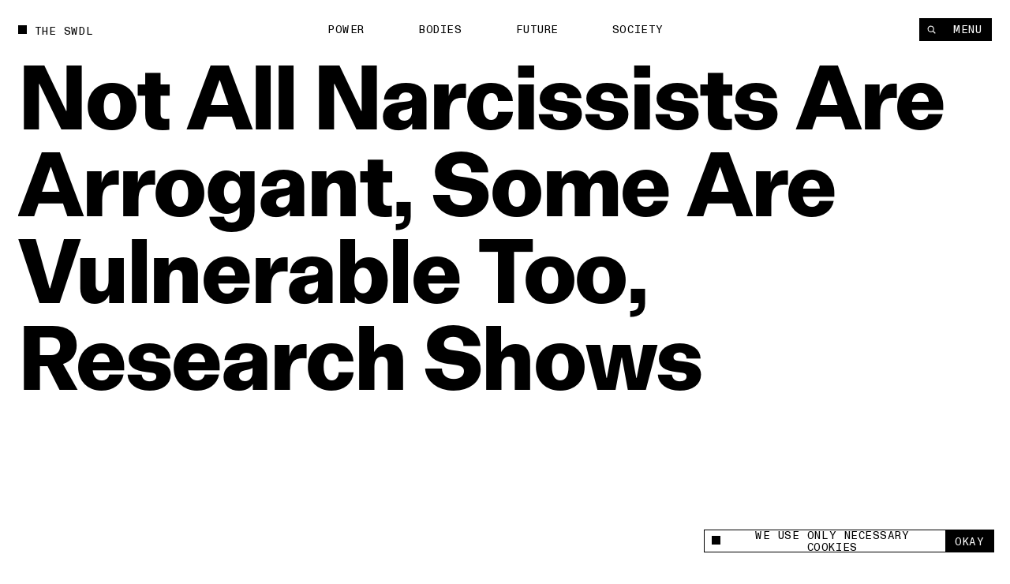

--- FILE ---
content_type: text/html; charset=utf-8
request_url: https://www.theswaddle.com/narcissists-vulnerable-arrogant
body_size: 17927
content:
<!DOCTYPE html><html lang="en" style="overflow-y:scroll !important" class="__variable_d3f0c0 __variable_139e25"><head><meta charSet="utf-8"/><meta name="viewport" content="width=device-width"/><title>Not All Narcissists Are Arrogant, Some Are Vulnerable Too, Research Shows | The Swaddle</title><meta property="og:site_name"/><meta name="twitter:site"/><meta name="google-site-verification" content="Yz4CVFnLsEq5gYxC6nI9hw6wPGVuEIn9Hh_Tx01OtLQ"/><meta name="facebook-domain-verification" content="2jci4bhnq5nc99njsee7viw3n7203s"/><meta property="og:url" content="https://www.theswaddle.com/narcissists-vulnerable-arrogant"/><meta property="title" content="Not All Narcissists Are Arrogant, Some Are Vulnerable Too, Research Shows"/><meta property="og:title" content="Not All Narcissists Are Arrogant, Some Are Vulnerable Too, Research Shows"/><meta name="twitter:title" content="Not All Narcissists Are Arrogant, Some Are Vulnerable Too, Research Shows"/><meta name="description" content="Grandiose and vulnerable narcissists differ in terms of how they relate to their desires around social inclusion and status."/><meta name="og:description" content="Grandiose and vulnerable narcissists differ in terms of how they relate to their desires around social inclusion and status."/><meta name="twitter:description" content="Grandiose and vulnerable narcissists differ in terms of how they relate to their desires around social inclusion and status."/><meta property="og:image" content="https://cdn.sanity.io/images/68lp9qid/production/44df13ca82c6b12dd1e2490bbf37d2e6de22b7bb-3840x2160.png?rect=0,72,3840,2016&amp;w=1200&amp;h=630"/><meta property="og:image:width" content="1200"/><meta property="og:image:height" content="630"/><meta name="twitter:image" content="https://cdn.sanity.io/images/68lp9qid/production/44df13ca82c6b12dd1e2490bbf37d2e6de22b7bb-3840x2160.png?rect=0,72,3840,2016&amp;w=1200&amp;h=630"/><meta name="twitter:image:src" content="https://cdn.sanity.io/images/68lp9qid/production/44df13ca82c6b12dd1e2490bbf37d2e6de22b7bb-3840x2160.png?rect=0,72,3840,2016&amp;w=1200&amp;h=630"/><meta name="twitter:image:tile_image:src" content="https://cdn.sanity.io/images/68lp9qid/production/44df13ca82c6b12dd1e2490bbf37d2e6de22b7bb-3840x2160.png?rect=0,72,3840,2016&amp;w=1200&amp;h=630"/><meta name="twitter:label1" content="Written by"/><meta name="twitter:data1" content="Rohitha Naraharisetty"/><meta name="twitter:label2" content="Est. reading time"/><meta name="twitter:data2" content="4 Minutes"/><meta name="twitter:card" content="summary_large_image"/><link rel="canonical" href="https://www.theswaddle.com/narcissists-vulnerable-arrogant"/><link rel="apple-touch-icon" sizes="180x180" href="/apple-touch-icon.png"/><link rel="icon" type="image/png" sizes="32x32" href="/favicon-32x32.png"/><link rel="icon" type="image/png" sizes="16x16" href="/favicon-16x16.png"/><link rel="manifest" href="/site.webmanifest"/><meta name="msapplication-TileColor" content="#da532c"/><meta name="theme-color" content="#000"/><meta name="next-head-count" content="32"/><script>
            /**
            * ░██░    ▓█░  █▓    ░▓███▓░   ▒█▒    ▓█▒ ████████░   ▓█▒   ░▓█▒    ░████▓░░
            * ░███░   ██░  ██  ░▓█▓░░░██▓░ ▓█▓    ▓█▒ ░░░██░░░░   ▓█▒   ▓███░   ▒█▒░░▒██░
            * ░██▓█▓░ ██░  ██  ▓█░         ▓█▓▒▒▒▒▓█▒    ██       ▓█▒  ▒█▓░██░  ▒█░ ░░██░
            * ░██ ▒██░██░  ██  ▓█░ ░▓████░ ▓██▓▓▓▓██▒    ██       ▓█▒ ░██░ ▒█▓░ ▒█████▒░
            * ░▒▒  ░▒▓▒▒░  ▓▒  ░▒▒    ░▒▒░ ▒▓▒    ▒▓░    ▒▓  ▒▓▒░░▒▒░ ▒▓▓▓▓▓▓▓░ ░▒░ ░▒▒░
            * Site by https://nightjar.co 🥰
            * Get in touch: hello@nightjar.co
            **/
          </script><link rel="apple-touch-icon" sizes="180x180" href="/apple-touch-icon.png"/><link rel="manifest" href="/site.webmanifest"/><meta name="msapplication-TileColor" content="#ffc40d"/><meta name="theme-color" content="#ffffff"/><meta name="viewport" content="width=device-width, initial-scale=1, maximum-scale=1"/><link rel="preload" href="/_next/static/media/69e352460cfcef37-s.p.woff2" as="font" type="font/woff2" crossorigin="anonymous" data-next-font="size-adjust"/><link rel="preload" href="/_next/static/media/a47ab025de1ddd86-s.p.woff2" as="font" type="font/woff2" crossorigin="anonymous" data-next-font="size-adjust"/><link rel="preload" href="/_next/static/media/7f05c632042dc15e-s.p.woff2" as="font" type="font/woff2" crossorigin="anonymous" data-next-font="size-adjust"/><link rel="preload" href="/_next/static/media/0fa19a1f6f646d88-s.p.woff2" as="font" type="font/woff2" crossorigin="anonymous" data-next-font="size-adjust"/><link rel="preload" href="/_next/static/media/54d77394cd44c2bf-s.p.woff2" as="font" type="font/woff2" crossorigin="anonymous" data-next-font="size-adjust"/><link rel="preload" href="/_next/static/css/a8f20230ae3f4277.css" as="style"/><link rel="stylesheet" href="/_next/static/css/a8f20230ae3f4277.css" data-n-g=""/><noscript data-n-css=""></noscript><script defer="" nomodule="" src="/_next/static/chunks/polyfills-c67a75d1b6f99dc8.js"></script><script src="/_next/static/chunks/webpack-84aeca09f4fc47c2.js" defer=""></script><script src="/_next/static/chunks/framework-2c79e2a64abdb08b.js" defer=""></script><script src="/_next/static/chunks/main-02a20abbe867f7c3.js" defer=""></script><script src="/_next/static/chunks/pages/_app-160a8e1190b42998.js" defer=""></script><script src="/_next/static/chunks/94726e6d-9c6c54111a6b089f.js" defer=""></script><script src="/_next/static/chunks/151-482bd7cac4e8660c.js" defer=""></script><script src="/_next/static/chunks/970-7e76b5f3fce6a13a.js" defer=""></script><script src="/_next/static/chunks/989-436e11c54e5cf25a.js" defer=""></script><script src="/_next/static/chunks/pages/%5B%5B...slug%5D%5D-5f69f1c9112fff99.js" defer=""></script><script src="/_next/static/BJxKsA-o4Tt1ff64UQ0H8/_buildManifest.js" defer=""></script><script src="/_next/static/BJxKsA-o4Tt1ff64UQ0H8/_ssgManifest.js" defer=""></script></head><body><script>
              history.scrollRestoration = "manual";

              if('virtualKeyboard' in navigator) {
                navigator.virtualKeyboard.overlaysContent = true;
              }
              
              var scrollbarWidth = window.innerWidth - document.documentElement.clientWidth;
              document.documentElement.style.setProperty (
                '--scrollbarWidth',
                scrollbarWidth + 'px'
              );
              function calculateVh() {
                var vh = window.innerHeight * 0.01;
                document.documentElement.style.setProperty('--vh', vh + 'px');
              }
              calculateVh();
              window.addEventListener('orientationchange', calculateVh);
              </script><div id="__next"><main id="main" class="__variable_d3f0c0 __variable_139e25"><div id="cursor" class="z-cursor pointer-events-none fixed top-0 left-0"></div><div class="text-black px-4 py-4 bg-yellow z-cursor flex flex-col gap-4 absolute opacity-0"><span class="font-mono uppercase leading-[1.125] text-[1.2rem] tracking-[0.04em]">share</span><div class="flex gap-[3.2rem] items-center"><a target="_blank" rel="noopener noreferrer nofollow" class="hover:opacity-50 transition-opacity ease-out-expo" href="https://twitter.com/intent/tweet?text=undefined%0D%0A%0D%0Aundefined"><svg width="15" height="12" viewBox="0 0 15 12" fill="none" xmlns="http://www.w3.org/2000/svg"><path fill-rule="evenodd" clip-rule="evenodd" d="M4.7174 12C10.378 12 13.4736 7.38368 13.4736 3.38079C13.4736 3.2496 13.4708 3.11903 13.4648 2.98916C14.0656 2.56159 14.5879 2.02809 15 1.42063C14.4486 1.66171 13.8552 1.82426 13.2327 1.89752C13.868 1.52254 14.3558 0.929094 14.5859 0.221734C13.9912 0.568754 13.3328 0.821149 12.6319 0.957054C12.0703 0.368257 11.2705 0 10.3854 0C8.68577 0 7.30755 1.35666 7.30755 3.02912C7.30755 3.26688 7.33455 3.49804 7.3874 3.71983C4.82974 3.59329 2.56168 2.38774 1.04406 0.554805C0.779489 1.00236 0.627255 1.52254 0.627255 2.07735C0.627255 3.1284 1.17057 4.05617 1.99672 4.59891C1.49196 4.58364 1.01764 4.44711 0.602872 4.21997C0.60217 4.2326 0.60217 4.24536 0.60217 4.25862C0.60217 5.72593 1.66315 6.95077 3.07117 7.22855C2.81272 7.29773 2.54068 7.33511 2.25996 7.33511C2.0617 7.33511 1.86887 7.31576 1.6814 7.28045C2.07319 8.48399 3.20923 9.35981 4.55636 9.3845C3.50291 10.1971 2.17602 10.6813 0.73417 10.6813C0.485808 10.6813 0.240894 10.6673 0 10.6393C1.36206 11.4985 2.97919 12 4.7174 12Z" fill="currentColor"></path></svg></a><a target="_blank" rel="noopener noreferrer nofollow" class="hover:opacity-50 transition-opacity ease-out-expo" href="https://www.linkedin.com/sharing/share-offsite/?url=undefined"><svg width="21" height="20" viewBox="0 0 21 20" fill="none" xmlns="http://www.w3.org/2000/svg"><path d="M5.1124 5.9975C6.11939 5.9975 6.93573 5.18116 6.93573 4.17416C6.93573 3.16716 6.11939 2.35083 5.1124 2.35083C4.1054 2.35083 3.28906 3.16716 3.28906 4.17416C3.28906 5.18116 4.1054 5.9975 5.1124 5.9975Z" fill="currentColor"></path><path d="M8.6574 7.37915V17.495H11.7982V12.4925C11.7982 11.1725 12.0466 9.89415 13.6832 9.89415C15.2974 9.89415 15.3174 11.4033 15.3174 12.5758V17.4958H18.4599V11.9483C18.4599 9.22332 17.8732 7.12915 14.6882 7.12915C13.1591 7.12915 12.1341 7.96832 11.7149 8.76248H11.6724V7.37915H8.6574ZM3.53906 7.37915H6.6849V17.495H3.53906V7.37915Z" fill="currentColor"></path></svg></a><a target="_blank" rel="noopener noreferrer nofollow" class="hover:opacity-50 transition-opacity ease-out-expo" href="mailto:?body=undefined%0D%0A%0D%0Aundefined"><svg width="21" height="20" viewBox="0 0 21 20" fill="none" xmlns="http://www.w3.org/2000/svg"><path d="M17.3621 7.79963L10.9616 11.8L4.56107 7.79963V6.1995L10.9616 10.1998L17.3621 6.1995V7.79963ZM17.3621 4.59937H4.56107C3.673 4.59937 2.96094 5.31142 2.96094 6.1995V15.8003C2.96094 16.2247 3.12952 16.6317 3.4296 16.9317C3.72969 17.2318 4.13669 17.4004 4.56107 17.4004H17.3621C17.7865 17.4004 18.1935 17.2318 18.4936 16.9317C18.7937 16.6317 18.9622 16.2247 18.9622 15.8003V6.1995C18.9622 5.77511 18.7937 5.36812 18.4936 5.06803C18.1935 4.76795 17.7865 4.59937 17.3621 4.59937Z" fill="currentColor"></path></svg></a><button class="hover:opacity-50 transition-opacity ease-out-expo"><svg width="16" height="16" viewBox="0 0 16 16" fill="none" xmlns="http://www.w3.org/2000/svg"><path d="M9.35581 8.03504C8.84387 7.52331 8.14966 7.23584 7.42581 7.23584C6.70197 7.23584 6.00775 7.52331 5.49581 8.03504L3.56519 9.96504C3.05324 10.477 2.76563 11.1713 2.76562 11.8953C2.76563 12.6194 3.05324 13.3137 3.56519 13.8257C4.07714 14.3376 4.77149 14.6252 5.4955 14.6252C6.21951 14.6252 6.91386 14.3376 7.42581 13.8257L8.39081 12.8607" stroke="currentColor" stroke-width="1.5" stroke-linecap="round" stroke-linejoin="round"></path><path d="M7.42969 9.96494C7.94163 10.4767 8.63584 10.7641 9.35969 10.7641C10.0835 10.7641 10.7777 10.4767 11.2897 9.96494L13.2203 8.03494C13.7323 7.52299 14.0199 6.82864 14.0199 6.10463C14.0199 5.38062 13.7323 4.68627 13.2203 4.17432C12.7084 3.66237 12.014 3.37476 11.29 3.37476C10.566 3.37476 9.87164 3.66237 9.35969 4.17432L8.39469 5.13932" stroke="currentColor" stroke-width="1.5" stroke-linecap="round" stroke-linejoin="round"></path></svg></button></div></div><div class="fixed bottom-0 left-0 w-full z-podcastPlayer h-[52px] bg-black translate-y-full"></div><header class="w-auto px-8 md:px-6 mx-auto z-floating-menu flex justify-between fixed pt-8 items-center md:pt-6 left-0 right-0 pointer-events-none"><div class="flex"><a style="opacity:0" class="mr-8 expand-hitbox text-black" href="/"><div><div class="inline-flex relative self-start transition-opacity duration-[2000ms] ease-out-expo max-w-full items-center whitespace-pre font-mono uppercase leading-[1.125] text-[1.2rem] tracking-[0.04em]"><div class="absolute w-[0.8em] h-[0.8em] bg-current mt-[-0.1em] pointer-events-none transition-colors"></div><span class="pl-[1.8rem] truncate">The Swdl</span></div></div></a><div id="stickyLeftMenu" style="opacity:0"></div></div><div class="absolute left-1/2 -translate-x-1/2"><ul class="flex md:hidden"><li class="js-submenu-item overflow-hidden relative font-mono uppercase leading-[1.125] text-[1.2rem] tracking-[0.04em]" style="opacity:0"><a class="mr-16 hover:opacity-50 pl-[1.6em] text-black [&amp;.is-active]:before:-translate-y-0 hover:before:-translate-y-0  before:transition-transform before:duration-500 before:ease-out-expo before:bg-current before:w-[0.8em] before:h-[0.8em] before:absolute before:left-0 before:top-[0.1em] before:-translate-y-[calc(100%+0.2em)]" href="/category/power">Power</a></li><li class="js-submenu-item overflow-hidden relative font-mono uppercase leading-[1.125] text-[1.2rem] tracking-[0.04em]" style="opacity:0"><a class="mr-16 hover:opacity-50 pl-[1.6em] text-black [&amp;.is-active]:before:-translate-y-0 hover:before:-translate-y-0  before:transition-transform before:duration-500 before:ease-out-expo before:bg-current before:w-[0.8em] before:h-[0.8em] before:absolute before:left-0 before:top-[0.1em] before:-translate-y-[calc(100%+0.2em)]" href="/category/bodies">Bodies</a></li><li class="js-submenu-item overflow-hidden relative font-mono uppercase leading-[1.125] text-[1.2rem] tracking-[0.04em]" style="opacity:0"><a class="mr-16 hover:opacity-50 pl-[1.6em] text-black [&amp;.is-active]:before:-translate-y-0 hover:before:-translate-y-0  before:transition-transform before:duration-500 before:ease-out-expo before:bg-current before:w-[0.8em] before:h-[0.8em] before:absolute before:left-0 before:top-[0.1em] before:-translate-y-[calc(100%+0.2em)]" href="/category/future">Future</a></li><li class="js-submenu-item overflow-hidden relative font-mono uppercase leading-[1.125] text-[1.2rem] tracking-[0.04em]" style="opacity:0"><a class="mr-16 hover:opacity-50 pl-[1.6em] text-black [&amp;.is-active]:before:-translate-y-0 hover:before:-translate-y-0  before:transition-transform before:duration-500 before:ease-out-expo before:bg-current before:w-[0.8em] before:h-[0.8em] before:absolute before:left-0 before:top-[0.1em] before:-translate-y-[calc(100%+0.2em)]" href="/category/society">Society</a></li></ul></div><div class="pointer-events-auto"><nav class=" top-8 right-8 flex gap-[1px] z-floating-menu md:top-6 md:right-6"><button class="font-mono uppercase leading-[1.125] text-[1.2rem] tracking-[0.04em] inline-flex justify-center border-current cursor-pointer transition-colors ease-out-expo border border-foreground py-2 px-4 text-background bg-foreground hover:bg-background hover:text-foreground hover:border-foreground items-center px-3 relative expand-hitbox after:!right-0" aria-label="Search" style="opacity:0"><svg width="1rem" height="1rem" viewBox="0 0 10 10" fill="none" xmlns="http://www.w3.org/2000/svg"><path d="M4.25023 7.50047C6.04529 7.50047 7.50047 6.04529 7.50047 4.25023C7.50047 2.45518 6.04529 1 4.25023 1C2.45518 1 1 2.45518 1 4.25023C1 6.04529 2.45518 7.50047 4.25023 7.50047Z" stroke="currentColor" stroke-width="1.00007" stroke-linecap="round" stroke-linejoin="round"></path><path d="M9.00133 9.00133L6.82617 6.82617" stroke="currentColor" stroke-width="1.00007" stroke-linecap="square" stroke-linejoin="round"></path></svg></button><button class="font-mono uppercase leading-[1.125] text-[1.2rem] tracking-[0.04em] inline-flex justify-center border-current cursor-pointer transition-colors ease-out-expo border border-foreground py-2 px-4 text-background bg-foreground hover:bg-background hover:text-foreground hover:border-foreground md:px-5 relative expand-hitbox after:!left-0" style="opacity:0">Menu</button></nav></div></header><div class="fixed inset-0 z-menu -translate-y-full overscroll-contain w-[calc(74.99vw-1.5rem)] md:w-full left-[unset] right-0 translate-y-0 upMd:translate-x-full md:-translate-y-full text-white bg-black overflow-hidden"><div class="overflow-auto h-full absolute inset-0 z-menu-content md:block"><div data-lenis-prevent="true" class="h-full"><nav class="w-full px-8 md:px-6 mx-auto flex-grow h-full flex flex-col"><a class="pt-8 md:pt-6 mb-10 md:5 block w-fit" href="/"><div class=""><div class="inline-flex relative self-start transition-opacity duration-[2000ms] ease-out-expo max-w-full items-center whitespace-pre font-mono uppercase leading-[1.125] text-[1.2rem] tracking-[0.04em]"><div class="absolute w-[0.8em] h-[0.8em] bg-current mt-[-0.1em] pointer-events-none transition-colors" style="transition:none"></div><span class="pl-[1.8rem] truncate"><span class="font-mono uppercase leading-[1.125] text-[1.2rem] tracking-[0.04em]">The Swdl</span></span></div></div></a><div class="flex flex-col ml-[-0.3rem] md:min-h-0 pb-8"><ul class="[&amp;:not(:first-child)]:mt-16"><li class="font-bold text-[5.2rem] leading-none md:text-[4.2rem] relative overflow-hidden z-floating-menu"><a aria-label="Power" class="inline-block pb-[0.1em] mb-[-0.1em] transition-opacity duration-300 ease-out-expo" href="/category/power">Power</a></li><li class="font-bold text-[5.2rem] leading-none md:text-[4.2rem] relative overflow-hidden z-floating-menu"><a aria-label="Bodies" class="inline-block pb-[0.1em] mb-[-0.1em] transition-opacity duration-300 ease-out-expo" href="/category/bodies">Bodies</a></li><li class="font-bold text-[5.2rem] leading-none md:text-[4.2rem] relative overflow-hidden z-floating-menu"><a aria-label="Future" class="inline-block pb-[0.1em] mb-[-0.1em] transition-opacity duration-300 ease-out-expo" href="/category/future">Future</a></li><li class="font-bold text-[5.2rem] leading-none md:text-[4.2rem] relative overflow-hidden z-floating-menu"><a aria-label="Society" class="inline-block pb-[0.1em] mb-[-0.1em] transition-opacity duration-300 ease-out-expo" href="/category/society">Society</a></li></ul><ul class="[&amp;:not(:first-child)]:mt-16"><li class="font-bold text-[5.2rem] leading-none md:text-[4.2rem] relative overflow-hidden z-floating-menu"><a aria-label="Podcasts" class="inline-block pb-[0.1em] mb-[-0.1em] transition-opacity duration-300 ease-out-expo" href="/podcast-series">Podcasts</a></li><li class="font-bold text-[5.2rem] leading-none md:text-[4.2rem] relative overflow-hidden z-floating-menu"><a aria-label="Films" class="inline-block pb-[0.1em] mb-[-0.1em] transition-opacity duration-300 ease-out-expo" href="/films">Films</a></li></ul><ul class="[&amp;:not(:first-child)]:mt-16"><li class="font-bold text-[5.2rem] leading-none md:text-[4.2rem] relative overflow-hidden z-floating-menu"><a aria-label="In Perspective" class="inline-block pb-[0.1em] mb-[-0.1em] transition-opacity duration-300 ease-out-expo" href="/in-perspective">In Perspective</a></li></ul></div><div class="grid grid-cols-12 md:grid-cols-4 gap-8 pb-8 flex-grow items-end"><ul class="col-span-2"><li class="relative overflow-hidden z-floating-menu"><a aria-label="About us" class="inline-block pb-[0.1em] mb-[-0.1em] transition-opacity duration-300 ease-out-expo" href="/about"><span class="font-mono uppercase leading-[1.125] text-[1.2rem] tracking-[0.04em]">About us</span></a></li><li class="relative overflow-hidden z-floating-menu"><a aria-label="TS Media Kit" class="inline-block pb-[0.1em] mb-[-0.1em] transition-opacity duration-300 ease-out-expo" href="/ts-media"><span class="font-mono uppercase leading-[1.125] text-[1.2rem] tracking-[0.04em]">TS Media Kit</span></a></li><li class="relative overflow-hidden z-floating-menu"><a aria-label="Contact" class="inline-block pb-[0.1em] mb-[-0.1em] transition-opacity duration-300 ease-out-expo" href="/contact"><span class="font-mono uppercase leading-[1.125] text-[1.2rem] tracking-[0.04em]">Contact</span></a></li></ul><ul class="upMd:col-span-2"><li class="relative overflow-hidden z-floating-menu"><a href="https://www.instagram.com/theswaddle/" target="_blank" rel="noreferrer noopener " aria-label="Instagram" class="inline-block pb-[0.1em] mb-[-0.1em] transition-opacity duration-300 ease-out-expo"><span class="font-mono uppercase leading-[1.125] text-[1.2rem] tracking-[0.04em]">Instagram</span></a></li><li class="relative overflow-hidden z-floating-menu"><a href="https://www.youtube.com/c/theswaddletv" target="_blank" rel="noreferrer noopener " aria-label="YouTube" class="inline-block pb-[0.1em] mb-[-0.1em] transition-opacity duration-300 ease-out-expo"><span class="font-mono uppercase leading-[1.125] text-[1.2rem] tracking-[0.04em]">YouTube</span></a></li></ul></div><div class="absolute inset-0 overflow-hidden pointer-events-none md:!hidden"></div></nav></div></div></div><button class="fixed inset-0 bg-transparent z-menuShadow hidden"></button><div class="fixed w-[32rem] md:w-[32rem] bg-white flex items-center font-mono z-cookie bottom-7 right-7" style="opacity:0"><div class="absolute w-[32rem] md:w-full bottom-full bg-white font-sans text-center text-14 overflow-hidden -z-10" style="height:0"><div class="border border-black border-b-0 p-[1rem] text-left leading-[17px]">This site uses cookies to measure and improve your experience. </div></div><div class="border border-black w-full flex h-[2.5rem]"><button class="flex flex-1 px-3 items-center"><span class="flex items-center font-mono uppercase leading-[1.125] text-[1.2rem] tracking-[0.04em]"><div class="w-[0.8em] h-[0.8em] bg-current mt-[-0.1em] pointer-events-none transition-colors mr-[8px]"></div>We use only necessary cookies</span></button><button class="expand-hitbox bg-black text-white px-[1rem] hover:bg-white hover:text-black border-l border-black"><span class="font-mono uppercase leading-[1.125] text-[1.2rem] tracking-[0.04em]">okay</span></button></div></div><div class="search-overlay fixed inset-0 z-overlay overflow-hidden translate-y-full invisible bg-background text-foreground background-color-provider"><div class="h-full absolute inset-0"><div class="overflow-auto h-full absolute inset-0"><div data-lenis-prevent="true"><div class="scroll-content"><section class="w-auto mb-20 md:mb-16 px-8 md:px-6 mx-auto pt-[36rem] md:pt-[18rem]"><section class="w-auto grid grid-cols-12 md:grid-cols-4 gap-8 items-center py-4 bg-background relative z-1 md:flex md:flex-col-reverse md:items-start"></section><div class=""></div></section></div></div></div><div class="header absolute top-0 left-0 w-screen-without-scrollbar bg-background z-1"><div class="relative px-8 pt-8 md:px-6"><div class=""><div class="inline-flex relative self-start transition-opacity duration-[2000ms] ease-out-expo max-w-full items-center whitespace-pre font-mono uppercase leading-[1.125] text-[1.2rem] tracking-[0.04em]"><div class="absolute w-[0.8em] h-[0.8em] bg-current mt-[-0.1em] pointer-events-none transition-colors"></div><span class="pl-[1.8rem] truncate">Type to begin searching</span></div></div><form class="w-full"><div class="w-full relative border-b"><label for="search" class="sr-only">Search</label><input type="text" id="search" spellcheck="false" autoComplete="off" class="font-bold w-full text-[7.2rem] h-[8.2rem] bg-background placeholder-foreground !outline-none md:text-[3.6rem] md:h-[5.2rem]" value=""/><button type="button" class="absolute right-0 bottom-6 hover:opacity-50 md:hidden"><span class="font-mono uppercase leading-[1.125] text-[1.2rem] tracking-[0.04em]">Clear</span></button></div></form></div></div><button class="font-mono uppercase leading-[1.125] text-[1.2rem] tracking-[0.04em] inline-flex justify-center border-current cursor-pointer transition-colors ease-out-expo border-foreground py-2 px-4 text-background bg-foreground hover:bg-background hover:text-foreground hover:border-foreground expand-hitbox z-1 absolute top-[1.3rem] md:top-[1.9rem] right-[calc(2rem+var(--scrollbarWidth))]" aria-label="close">Close</button></div></div><div class="search-overlay fixed inset-0 z-overlay overflow-hidden translate-y-full invisible bg-background text-foreground background-color-provider"><div class="h-full absolute inset-0"><div class="overflow-auto h-full absolute inset-0"><div data-lenis-prevent="true"><div class="scroll-content"><section class="w-auto mb-20 md:mb-16 px-8 md:px-6 mx-auto pt-[36rem] md:pt-[18rem]"><section class="w-auto grid grid-cols-12 md:grid-cols-4 gap-8 items-center py-4 bg-background relative z-1 md:flex md:flex-col-reverse md:items-start"></section><div class=""></div></section></div></div></div><div class="header absolute top-0 left-0 w-screen-without-scrollbar bg-background z-1"><div class="relative px-8 pt-8 md:px-6"><div class=""><div class="inline-flex relative self-start transition-opacity duration-[2000ms] ease-out-expo max-w-full items-center whitespace-pre font-mono uppercase leading-[1.125] text-[1.2rem] tracking-[0.04em]"><div class="absolute w-[0.8em] h-[0.8em] bg-current mt-[-0.1em] pointer-events-none transition-colors"></div><span class="pl-[1.8rem] truncate">Type to begin searching</span></div></div><form class="w-full"><div class="w-full relative border-b"><label for="search-perspective" class="sr-only">Search</label><input type="text" id="search-perspective" spellcheck="false" autoComplete="off" class="font-bold w-full text-[7.2rem] h-[8.2rem] bg-background placeholder-foreground !outline-none md:text-[3.6rem] md:h-[5.2rem]" value=""/><button type="button" class="absolute right-0 bottom-6 hover:opacity-50 md:hidden"><span class="font-mono uppercase leading-[1.125] text-[1.2rem] tracking-[0.04em]">Clear</span></button></div></form></div></div><button class="font-mono uppercase leading-[1.125] text-[1.2rem] tracking-[0.04em] inline-flex justify-center border-current cursor-pointer transition-colors ease-out-expo border-foreground py-2 px-4 text-background bg-foreground hover:bg-background hover:text-foreground hover:border-foreground expand-hitbox z-1 absolute top-[1.3rem] md:top-[1.9rem] right-[calc(2rem+var(--scrollbarWidth))]" aria-label="close">Close</button></div></div><div id="dialog" class="dialog fixed left-0 right-0 top-0 translate-y-static-screen z-dialog"><div></div></div><div id="page-wrapper"><div id="page-content" class="z-pageContent relative overflow-hidden bg-background"><div class="bg-white"><div><div class="bg-background text-foreground color-changer" style="--background:#ffffff;--foreground:#000"><div class="relative overflow-hidden"><div class="w-auto px-8 md:px-6 mx-auto page-title !w-full mb-[25.6rem] md:mb-[13.2rem] pt-8 md:pt-6"><div class=""><h1 class="pt-16 font-body  text-[9.6rem] md:text-[4.4rem] tracking-[-0.02em] leading-[1em] md:leading-[1] font-bold"><div class="pre-splittext opacity-0 [&amp;_.split-line]:overflow-hidden [&amp;_.split-line]:pb-[0.12em] [&amp;_.split-line]:mb-[-0.12em]">Not All Narcissists Are Arrogant, Some Are Vulnerable Too, Research Shows</div></h1></div></div><section class="w-auto grid grid-cols-12 md:grid-cols-4 gap-8 px-8 md:px-6 mx-auto px-8 pb-8 w-full gap-y-20"><p class="js-fade-in col-start-1 col-span-3 lg:col-span-4 md:col-span-full font-body  text-[2rem] leading-[1.25] md:text-[1.6rem]" style="opacity:0">Grandiose and vulnerable narcissists differ in terms of how they relate to their desires around social inclusion and status.</p><div class="js-fade-in self-end col-start-7 col-span-2 md:col-start-1 lg:col-start-6 font-mono uppercase leading-[1.125] text-[1.2rem] tracking-[0.04em]" style="opacity:0"><div class="opacity-50">written by</div><a class="" href="/author/rohitha">Rohitha Naraharisetty</a></div><div class="js-fade-in col-start-9 self-end col-span-2 md:col-start-3 font-mono uppercase leading-[1.125] text-[1.2rem] tracking-[0.04em]" style="opacity:0"><div class="opacity-50">published</div><div>Aug 10, 2021</div></div><div class="share-button relative md:bg-white md:text-black js-fade-in col-span-2 flex self-end justify-end col-start-11 z-1 md:fixed md:bottom-6 md:right-6 md:[transition:transform_300ms,opacity_300ms] md:ease-out-expo md:!-translate-y-[calc(-100%-2rem)] md:!opacity-0"><div class="text-black z-cursor  opacity-0 absolute bottom-[calc(100%+0.2rem)]"><div class="flex flex-col gap-[0.2rem] items-end"><a href="https://www.twitter.com/share?url=null" target="_blank" rel="noreferrer noopener " class="font-mono uppercase leading-[1.125] text-[1.2rem] tracking-[0.04em] inline-flex justify-center border-current cursor-pointer transition-colors ease-out-expo border border-foreground py-2 px-4 text-background bg-foreground hover:bg-background hover:text-foreground hover:border-foreground whitespace-pre">X</a><a class="font-mono uppercase leading-[1.125] text-[1.2rem] tracking-[0.04em] inline-flex justify-center border-current cursor-pointer transition-colors ease-out-expo border border-foreground py-2 px-4 text-background bg-foreground hover:bg-background hover:text-foreground hover:border-foreground whitespace-pre" href="whatsapp://send%3Ftext=null">Whatsapp</a><a href="https://www.linkedin.com/sharing/share-offsite/?url=null" target="_blank" rel="noreferrer noopener " class="font-mono uppercase leading-[1.125] text-[1.2rem] tracking-[0.04em] inline-flex justify-center border-current cursor-pointer transition-colors ease-out-expo border border-foreground py-2 px-4 text-background bg-foreground hover:bg-background hover:text-foreground hover:border-foreground whitespace-pre">LinkedIn</a><button class="font-mono uppercase leading-[1.125] text-[1.2rem] tracking-[0.04em] inline-flex justify-center border-current cursor-pointer transition-colors ease-out-expo border border-foreground py-2 px-4 text-background bg-foreground hover:bg-background hover:text-foreground hover:border-foreground whitespace-pre">Link</button></div></div><button class="font-mono uppercase leading-[1.125] text-[1.2rem] tracking-[0.04em] inline-flex justify-center border-current cursor-pointer transition-colors ease-out-expo border border-foreground py-2 px-4 text-foreground bg-background hover:bg-foreground hover:text-background hover:border-foreground share-btn whitespace-pre" aria-label="Share +">Share +</button></div></section><div class="relative w-full mb-2 overflow-hidden"><div class="relative res-image w-full block overflow-hidden" style="background-color:#fc0c8c"><div class="block md:hidden" style="padding-top:66.66666666666667%"></div><div class="hidden md:block" style="padding-top:66.66666666666667%"></div><picture><source media="(max-width: 767px)" srcSet="https://cdn.sanity.io/images/68lp9qid/production/44df13ca82c6b12dd1e2490bbf37d2e6de22b7bb-3840x2160.png/narcisstist.png?rect=298,0,3245,2160&amp;w=320&amp;h=213&amp;fit=min&amp;auto=format 320w,https://cdn.sanity.io/images/68lp9qid/production/44df13ca82c6b12dd1e2490bbf37d2e6de22b7bb-3840x2160.png/narcisstist.png?rect=300,0,3240,2160&amp;w=420&amp;h=280&amp;fit=min&amp;auto=format 420w,https://cdn.sanity.io/images/68lp9qid/production/44df13ca82c6b12dd1e2490bbf37d2e6de22b7bb-3840x2160.png/narcisstist.png?rect=302,0,3237,2160&amp;w=640&amp;h=427&amp;fit=min&amp;auto=format 640w,https://cdn.sanity.io/images/68lp9qid/production/44df13ca82c6b12dd1e2490bbf37d2e6de22b7bb-3840x2160.png/narcisstist.png?rect=301,0,3238,2160&amp;w=1024&amp;h=683&amp;fit=min&amp;auto=format 1024w" sizes="100vw"/><source media="(min-width: 768px)" srcSet="https://cdn.sanity.io/images/68lp9qid/production/44df13ca82c6b12dd1e2490bbf37d2e6de22b7bb-3840x2160.png/narcisstist.png?rect=298,0,3245,2160&amp;w=320&amp;h=213&amp;fit=min&amp;auto=format 320w,https://cdn.sanity.io/images/68lp9qid/production/44df13ca82c6b12dd1e2490bbf37d2e6de22b7bb-3840x2160.png/narcisstist.png?rect=300,0,3240,2160&amp;w=420&amp;h=280&amp;fit=min&amp;auto=format 420w,https://cdn.sanity.io/images/68lp9qid/production/44df13ca82c6b12dd1e2490bbf37d2e6de22b7bb-3840x2160.png/narcisstist.png?rect=302,0,3237,2160&amp;w=640&amp;h=427&amp;fit=min&amp;auto=format 640w,https://cdn.sanity.io/images/68lp9qid/production/44df13ca82c6b12dd1e2490bbf37d2e6de22b7bb-3840x2160.png/narcisstist.png?rect=301,0,3238,2160&amp;w=1024&amp;h=683&amp;fit=min&amp;auto=format 1024w,https://cdn.sanity.io/images/68lp9qid/production/44df13ca82c6b12dd1e2490bbf37d2e6de22b7bb-3840x2160.png/narcisstist.png?rect=300,0,3240,2160&amp;w=1200&amp;h=800&amp;fit=min&amp;auto=format 1200w,https://cdn.sanity.io/images/68lp9qid/production/44df13ca82c6b12dd1e2490bbf37d2e6de22b7bb-3840x2160.png/narcisstist.png?rect=301,0,3239,2160&amp;w=1600&amp;h=1067&amp;fit=min&amp;auto=format 1600w,https://cdn.sanity.io/images/68lp9qid/production/44df13ca82c6b12dd1e2490bbf37d2e6de22b7bb-3840x2160.png/narcisstist.png?rect=300,0,3240,2160&amp;w=1920&amp;h=1280&amp;fit=min&amp;auto=format 1920w,https://cdn.sanity.io/images/68lp9qid/production/44df13ca82c6b12dd1e2490bbf37d2e6de22b7bb-3840x2160.png/narcisstist.png?rect=301,0,3239,2160&amp;w=2560&amp;h=1707&amp;fit=min&amp;auto=format 2560w,https://cdn.sanity.io/images/68lp9qid/production/44df13ca82c6b12dd1e2490bbf37d2e6de22b7bb-3840x2160.png/narcisstist.png?rect=300,0,3241,2160&amp;w=3200&amp;h=2133&amp;fit=min&amp;auto=format 3200w" sizes="100vw"/><img sizes="100vw" alt="narcisstist.jpg" src="https://cdn.sanity.io/images/68lp9qid/production/44df13ca82c6b12dd1e2490bbf37d2e6de22b7bb-3840x2160.png/narcisstist.png?rect=298,0,3245,2160&amp;w=320&amp;h=213&amp;fit=min&amp;auto=format" loading="lazy" class="opacity-0 absolute w-full h-full inset-0 object-cover" style="object-position:50% 50%"/></picture></div><div class="absolute bottom-8 left-8 opacity-50 md:static md:px-6 md:mt-6 font-mono uppercase leading-[1.125] text-[1.2rem] tracking-[0.04em]" style="color:#ffffff">Image credit: Mean Girls (2004)</div></div></div><div class="bg-background text-foreground color-changer" style="--background:#ffffff;--foreground:#000"><div class="rich-text-slice share-tooltip pt-16 p pb-52"><div class="text-24 md:text-18 leading-[1.25] [&amp;&gt;.rich-content-inner&gt;*:not(.rich-content-full-width)]:col-start-4 [&amp;&gt;.rich-content-inner&gt;*:not(.rich-content-full-width)]:col-end-10 [&amp;&gt;.rich-content-inner&gt;*:not(.rich-content-full-width)]:lg:col-start-3 [&amp;&gt;.rich-content-inner&gt;*:not(.rich-content-full-width)]:lg:col-end-11 [&amp;&gt;.rich-content-inner&gt;*:not(.rich-content-full-width)]:md:col-start-1 [&amp;&gt;.rich-content-inner&gt;*:not(.rich-content-full-width)]:md:col-span-full [&amp;&gt;.rich-content-inner&gt;.rich-content-full-width]:col-span-full [&amp;&gt;.rich-content-inner&gt;p+p]:mt-[1.5em] [&amp;&gt;.rich-content-inner&gt;:not(.rich-content-slice)+.rich-content-slice]:mt-[10rem] [&amp;&gt;.rich-content-inner&gt;.rich-content-slice+:not(.rich-content-slide)]:mt-[10rem]  [&amp;_h1]:text-[7.2rem] md:[&amp;_h1]:text-[4.4rem] [&amp;_h1]:tracking-[-0.02rem] [&amp;_h2]:text-[6.4rem] md:[&amp;_h2]:text-[4rem] [&amp;_h3]:text-[5.2rem] md:[&amp;_h3]:text-[3.2rem] [&amp;_h1]:tracking-[-0.02rem] [&amp;_h4]:text-[3.2rem] md:[&amp;_h4]:text-[2.4rem] [&amp;_h5]:text-[2.4rem] md:[&amp;_h5]:text-[1.8rem] [&amp;_h6]:text-[1.6rem] [&amp;_ol]:list-decimal [&amp;_ul]:list-disc [&amp;_ol]:ml-10 [&amp;_ul]:ml-10 [&amp;_ul]:mt-[1.5em] [&amp;_a]:font-normal [&amp;_a]:underline [&amp;_a:hover]:opacity-50 [&amp;_.heading-6]:mb-2 [&amp;_.heading]:font-bold [&amp;&gt;.rich-content-inner&gt;p+.heading]:mt-24 rich-content"><div class="rich-content-inner grid grid-cols-12 gap-8 gap-y-0 px-8 mx-auto md:grid-cols-4 md:px-6"><p>A new study in the <a href="https://journals.sagepub.com/doi/full/10.1177/01461672211021189" target="_blank" rel="noreferrer noopener " class="underline font-700 hover:no-underline">Personality and Social Psychology Bulletin</a> helps researchers understand the full spectrum of what narcissism entails, and it includes more than what was previously believed about the trait. Indeed, narcissism itself is widely considered to be a spectrum that ends in a psychological <a href="https://www.mayoclinic.org/diseases-conditions/narcissistic-personality-disorder/symptoms-causes/syc-20366662" target="_blank" rel="noreferrer noopener " class="underline font-700 hover:no-underline">disorder</a> classification, but a hallmark feature of it is excessive self-centeredness. While dominant conceptions and pop culture portrayals have tended to focus on a Dorian Gray-esque archetype — the self consumed, vain, socially charismatic and confident person who is infatuated with themselves — another, lesser known type exists.</p><p>The ‘vulnerable’ narcissist, in contrast to their more popular ‘grandiose’ counterpart, is a person who is driven by low self-esteem where the other is driven by high self-esteem; is withdrawn where the other is assertive. “Grandiose narcissism is bold, extraverted, and immodest, whereas vulnerable narcissism is withdrawn, neurotic, and insecure,” the study notes.</p><p>Both, however, are characterized by entitlement to “special treatment and privileges,” as Nikhila Mahadevan, author of the study, <a href="https://theconversation.com/narcissists-theres-more-than-one-type-and-our-research-reveals-what-makes-each-tick-165636" target="_blank" rel="noreferrer noopener " class="underline font-700 hover:no-underline">writes</a> in The Conversation. And while narcissism, both vulnerable and grandiose, refers to an inflated entitlement, an antagonistic perception of others and, most importantly, a desire for social status, the new study finds that the two can be distinguished on the basis of how they perceive their own status and inclusion.</p><p>The findings throw a wedge in all popular conceptions of what narcissists look and behave like on the outside, and add new dimensions to understanding and identifying them by what motivates and drives them internally instead.</p><p>The research involved two studies, and included 676 adult participants from the United States. Their behaviour was observed in terms of social status and inclusion — two primary drivers of human motivation — in order to observe how different types of narcissists responded to each driver. Social status refers to how respected and admired an individual is, and social inclusion is how well liked they are. “Status is agentic—it involves <em>getting ahead</em>—whereas inclusion is communal—it involves <em>getting along</em>,” the study explains.</p><p>In a nutshell: grandiose narcissists desire social status and believe they have achieved it, and they don’t desire or aspire to achieve social inclusion. Vulnerable narcissists on the other hand, desire both and feel like they haven’t achieved either.</p><p>“While grandiose narcissists may be stars on the interpersonal stage, triumphantly capturing the spotlight, their vulnerable counterpart may be a bit player lurking on the sidelines, resentfully seeking, but failing to obtain, the applause they crave,” Mahadevan writes.</p><div class="h-[1px] bg-current mb-7 mt-40 md:mt-24"></div><p><strong>Related on The Swaddle:</strong></p><p><a class="underline font-700 hover:no-underline" href="/narcissism-culture-mental-health">Narcissism Is a Diagnosable Illness, Not Just a Cultural Supervillain Trope</a></p><div class="h-[1px] bg-current mb-7 mt-40 md:mt-24 mt-7 mb-40 md:mb-24 md:mt-7"></div><p>The study has important implications for the general understanding of what motivates narcissists, and how they relate to others. A darker side of why the issue is important is that studies have shown a correlation between <a href="https://www.firstpost.com/health/what-is-narcissistic-abuse-and-how-does-it-affect-its-victims-7509131.html" target="_blank" rel="noreferrer noopener " class="underline font-700 hover:no-underline">narcissism and being abusive </a>in relationships. Indeed, many abusive relationships are characterized by a person seeking to control and manipulate another person based on their entitlement over them, and their centering of their own needs at the expense of another’s. Understanding how narcissism works and deconstructing what it can look like could potentially, therefore, be helpful in this context, perhaps even lifesaving.</p><p>Experts <a href="https://www.businessinsider.in/strategy/im-a-professor-of-human-behavior-and-i-have-some-news-for-you-about-the-narcissists-in-your-life/articleshow/66626129.cms" target="_blank" rel="noreferrer noopener " class="underline font-700 hover:no-underline">warn</a>, however, that conflating narcissistic traits with Narcissistic Personality Disorder could be dangerous. While narcissism is a spectrum and most people may be on it to some degree, it is important to not use the term loosely. In fact, a little narcissism may even be good for us. While new study broadens our understanding of what narcissism means, it also demonstrates how it is through motivations, rather than outward behaviour, that we can understand and perhaps identify narcissism better. “Not all narcissists care about looks or fame or money… if you focus too much on the stereotype, you’ll miss red flags that have nothing to do with vanity or greed,” <a href="https://www.psychologytoday.com/us/articles/201609/meet-the-real-narcissists-theyre-not-what-you-think" target="_blank" rel="noreferrer noopener " class="underline font-700 hover:no-underline">said</a> Craig Malkin, a psychologist at Harvard Medical School.</p><p>Depending on how you look at it, the good or bad news is that narcissism isn’t only linked to an innate characteristic that people are born with — it could also be cultural. Many experts are of the opinion that we are now living with a <a href="https://www.independent.co.uk/news/science/narcissism-the-science-behind-the-rise-of-a-modern-epidemic-a6925606.html" target="_blank" rel="noreferrer noopener " class="underline font-700 hover:no-underline">narcissism ‘epidemic’</a>. An overwhelming privileging of wealth, success, and fame in modern, post-industrial societies may have contributed to this. The good news, then, is that perhaps we may be better placed to identify and work on narcissistic tendencies in ourselves, given this context. Whether this self-awareness is really achievable, or whether it stands in contrast to what narcissism represents, remains to be seen.</p></div></div></div></div><section class="w-auto mb-20 md:mb-16 grid grid-cols-12 md:grid-cols-4 gap-8 px-8 md:px-6 mx-auto mb-[20.8rem]"><div class="h-[1px] w-full bg-current col-start-4 lg:col-start-3 md:col-start-1 col-end-10 lg:col-end-11 md:col-end-5"></div><span class="col-start-4 lg:col-start-3 md:col-start-1 font-mono uppercase leading-[1.125] text-[1.2rem] tracking-[0.04em]">Share</span><div class="col-start-5 lg:col-start-4 md:col-start-2 col-end-10 lg:col-end-11 md:col-end-5"><span class="flex gap-1.5 flex-wrap gap-y-2 font-mono uppercase leading-[1.125] text-[1.2rem] tracking-[0.04em]"><a target="_blank" class="ease-out-expo uppercase border border-foreground hover:bg-foreground hover:text-background hover:border-foreground py-2 px-4" rel="noopener noreferrer nofollow" href="whatsapp://send?text=null">Whatsapp</a><a target="_blank" class="ease-out-expo uppercase border border-foreground hover:bg-foreground hover:text-background hover:border-foreground py-2 px-4" rel="noopener noreferrer nofollow" href="https://www.linkedin.com/sharing/share-offsite/?url=null">LinkedIn</a><a target="_blank" class="ease-out-expo uppercase border border-foreground hover:bg-foreground hover:text-background hover:border-foreground py-2 px-4" rel="noopener noreferrer nofollow" href="https://www.twitter.com/share?url=null">X</a><button target="_blank" class="ease-out-expo uppercase border border-foreground hover:bg-foreground hover:text-background hover:border-foreground py-2 px-4" rel="noopener noreferrer nofollow">Link</button></span></div><div class="h-[1px] w-full bg-current col-start-4 lg:col-start-3 md:col-start-1 col-end-10 lg:col-end-11 md:col-end-5"></div><span class="col-start-4 lg:col-start-3 md:col-start-1 font-mono uppercase leading-[1.125] text-[1.2rem] tracking-[0.04em]">Tags</span><div class="flex items-center justify-start gap-y-2 flex-wrap col-start-5 lg:col-start-4 md:col-start-2 col-end-10 lg:col-end-11 md:col-end-5"><a class="font-mono uppercase leading-[1.125] text-[1.2rem] tracking-[0.04em] inline-flex justify-center border-current cursor-pointer transition-colors ease-out-expo border border-foreground py-2 px-4 text-foreground bg-background hover:bg-foreground hover:text-background hover:border-foreground whitespace-pre mr-1.5" href="/category/bodies">Bodies</a><a class="font-mono uppercase leading-[1.125] text-[1.2rem] tracking-[0.04em] inline-flex justify-center border-current cursor-pointer transition-colors ease-out-expo border border-foreground py-2 px-4 text-foreground bg-background hover:bg-foreground hover:text-background hover:border-foreground whitespace-pre mr-1.5" href="/category/mind">Mind</a><a class="font-mono uppercase leading-[1.125] text-[1.2rem] tracking-[0.04em] inline-flex justify-center border-current cursor-pointer transition-colors ease-out-expo border border-foreground py-2 px-4 text-foreground bg-background hover:bg-foreground hover:text-background hover:border-foreground whitespace-pre mr-1.5" href="/tag/health">Health</a><button class="font-mono uppercase leading-[1.125] text-[1.2rem] tracking-[0.04em] inline-flex justify-center border-current cursor-pointer transition-colors ease-out-expo border border-foreground py-2 px-4 text-foreground bg-background hover:bg-foreground hover:text-background hover:border-foreground h-[2.53rem] items-center" aria-label="See More"><svg width="6" height="9" viewBox="0 0 6 9" fill="none" xmlns="http://www.w3.org/2000/svg" class=""><path d="M0.5 1C1.83333 2.16667 4.5 4.5 4.5 4.5L0.5 8" stroke="currentColor" stroke-linecap="round"></path></svg></button></div><div class="h-[1px] w-full bg-current col-start-4 lg:col-start-3 md:col-start-1 col-end-10 lg:col-end-11 md:col-end-5"></div><span class="col-start-4 lg:col-start-3 md:col-start-1 font-mono uppercase leading-[1.125] text-[1.2rem] tracking-[0.04em]">Author</span><a class="m-0 leading-none -mt-1 col-start-5 lg:col-start-4 md:col-start-2 col-end-10 lg:col-end-11 md:col-end-5" href="/author/rohitha"><span class="font-mono uppercase leading-[1.125] text-[1.2rem] tracking-[0.04em]">Rohitha Naraharisetty</span></a><p class="col-start-5 lg:col-start-4 md:col-start-2 col-end-10 lg:col-end-11 md:col-end-5 text-[1.2rem] leading-[1.25] font-mono uppercase">Rohitha Naraharisetty is a Senior Associate Editor at The Swaddle. She writes about the intersection of gender, caste, social movements, and pop culture. She can be found on Instagram at @rohitha_97 or on Twitter at @romimacaronii.</p></section><section class="w-auto grid grid-cols-12 md:grid-cols-4 gap-8 px-8 md:px-6 mx-auto mb-[17.5rem] border-t md:mb-[16.6rem]"><div class="col-start-1 col-end-13 pt-4 min-h-[21.8rem] flex-col flex justify-between items-start md:min-h-[12rem]"><h1 class="mb-4 font-body  text-[5.2rem] md:text-[3.6rem] tracking-[-0.02em] leading-[1] font-bold">Related</h1></div><article class="article-tile mb-16 md:mb-0 md:col-span-12 col-span-4"><a class="aspect-[453/583] md:aspect-[374/500]" href="/trauma-artist-creativity-r"><div class="relative mb-3 overflow-hidden"><div class="relative res-image w-full block overflow-hidden" style="background-color:#c6d0bc"><div class="block md:hidden" style="padding-top:100%"></div><div class="hidden md:block" style="padding-top:100%"></div><picture><source media="(max-width: 767px)" srcSet="https://cdn.sanity.io/images/68lp9qid/production/b14b6efc8881ea891b8e7ba40186941c3c7b6acd-834x634.jpg/TP_4.jpg?rect=100,0,634,634&amp;w=320&amp;h=320&amp;fit=min&amp;auto=format 320w,https://cdn.sanity.io/images/68lp9qid/production/b14b6efc8881ea891b8e7ba40186941c3c7b6acd-834x634.jpg/TP_4.jpg?rect=100,0,634,634&amp;w=420&amp;h=420&amp;fit=min&amp;auto=format 420w,https://cdn.sanity.io/images/68lp9qid/production/b14b6efc8881ea891b8e7ba40186941c3c7b6acd-834x634.jpg/TP_4.jpg?rect=100,0,634,634&amp;w=640&amp;h=640&amp;fit=min&amp;auto=format 640w" sizes="(max-width: 768) 100vw, 50vw"/><source media="(min-width: 768px)" srcSet="https://cdn.sanity.io/images/68lp9qid/production/b14b6efc8881ea891b8e7ba40186941c3c7b6acd-834x634.jpg/TP_4.jpg?rect=100,0,634,634&amp;w=320&amp;h=320&amp;fit=min&amp;auto=format 320w,https://cdn.sanity.io/images/68lp9qid/production/b14b6efc8881ea891b8e7ba40186941c3c7b6acd-834x634.jpg/TP_4.jpg?rect=100,0,634,634&amp;w=420&amp;h=420&amp;fit=min&amp;auto=format 420w,https://cdn.sanity.io/images/68lp9qid/production/b14b6efc8881ea891b8e7ba40186941c3c7b6acd-834x634.jpg/TP_4.jpg?rect=100,0,634,634&amp;w=640&amp;h=640&amp;fit=min&amp;auto=format 640w" sizes="(max-width: 768) 100vw, 50vw"/><img sizes="(max-width: 768) 100vw, 50vw" alt="tortured artist trope, creative genius, trauma, pain creates art" src="https://cdn.sanity.io/images/68lp9qid/production/b14b6efc8881ea891b8e7ba40186941c3c7b6acd-834x634.jpg/TP_4.jpg?rect=100,0,634,634&amp;w=320&amp;h=320&amp;fit=min&amp;auto=format" loading="lazy" class="opacity-0 absolute w-full h-full inset-0 object-cover" style="object-position:50% 50%"/></picture></div><div class="expand-hitbox absolute flex bottom-8 right-8 z-article-preview"><svg class="outline-black outline outline-1" width="1.9rem" height="1.9rem" viewBox="0 0 19 19" fill="none" xmlns="http://www.w3.org/2000/svg"><rect width="19" height="19" fill="white"></rect><path d="M9.5 6.6499L9.5 12.3499" stroke="black" stroke-linecap="square" stroke-linejoin="round"></path><path d="M6.64844 9.5L12.3484 9.5" stroke="black" stroke-linecap="square" stroke-linejoin="round"></path></svg></div></div><div class="mb-3 md:mb-3"><div class="inline-flex relative self-start transition-opacity duration-[2000ms] ease-out-expo max-w-full items-center whitespace-pre font-mono uppercase leading-[1.125] text-[1.2rem] tracking-[0.04em]"><div class="absolute w-[0.8em] h-[0.8em] bg-current mt-[-0.1em] pointer-events-none transition-colors"></div><span class="pl-[1.8rem] truncate">Torture ≠ Art</span></div></div><h3 class="font-body  text-[2.4rem] leading-[1] font-bold md:text-[1.6rem] md:leading-[1.2] md:!text-[2.4rem] md:!font-bold">Why the Exhausting Endurance of the ‘Tortured Artist’ Syndrome Must End</h3></a></article><article class="article-tile mb-16 md:mb-0 md:col-span-12 col-span-4"><a class="aspect-[453/583] md:aspect-[374/500]" href="/snakebite-death-misinformation"><div class="relative mb-3 overflow-hidden"><div class="relative res-image w-full block overflow-hidden" style="background-color:#2e543b"><div class="block md:hidden" style="padding-top:100%"></div><div class="hidden md:block" style="padding-top:100%"></div><picture><source media="(max-width: 767px)" srcSet="https://cdn.sanity.io/images/68lp9qid/production/a50bd539fc0f15be72fbc095291173e1785a594e-1800x1125.png/snakebite-min.png?rect=338,0,1125,1125&amp;w=320&amp;h=320&amp;fit=min&amp;auto=format 320w,https://cdn.sanity.io/images/68lp9qid/production/a50bd539fc0f15be72fbc095291173e1785a594e-1800x1125.png/snakebite-min.png?rect=338,0,1125,1125&amp;w=420&amp;h=420&amp;fit=min&amp;auto=format 420w,https://cdn.sanity.io/images/68lp9qid/production/a50bd539fc0f15be72fbc095291173e1785a594e-1800x1125.png/snakebite-min.png?rect=338,0,1125,1125&amp;w=640&amp;h=640&amp;fit=min&amp;auto=format 640w,https://cdn.sanity.io/images/68lp9qid/production/a50bd539fc0f15be72fbc095291173e1785a594e-1800x1125.png/snakebite-min.png?rect=338,0,1125,1125&amp;w=1024&amp;h=1024&amp;fit=min&amp;auto=format 1024w" sizes="(max-width: 768) 100vw, 50vw"/><source media="(min-width: 768px)" srcSet="https://cdn.sanity.io/images/68lp9qid/production/a50bd539fc0f15be72fbc095291173e1785a594e-1800x1125.png/snakebite-min.png?rect=338,0,1125,1125&amp;w=320&amp;h=320&amp;fit=min&amp;auto=format 320w,https://cdn.sanity.io/images/68lp9qid/production/a50bd539fc0f15be72fbc095291173e1785a594e-1800x1125.png/snakebite-min.png?rect=338,0,1125,1125&amp;w=420&amp;h=420&amp;fit=min&amp;auto=format 420w,https://cdn.sanity.io/images/68lp9qid/production/a50bd539fc0f15be72fbc095291173e1785a594e-1800x1125.png/snakebite-min.png?rect=338,0,1125,1125&amp;w=640&amp;h=640&amp;fit=min&amp;auto=format 640w,https://cdn.sanity.io/images/68lp9qid/production/a50bd539fc0f15be72fbc095291173e1785a594e-1800x1125.png/snakebite-min.png?rect=338,0,1125,1125&amp;w=1024&amp;h=1024&amp;fit=min&amp;auto=format 1024w,https://cdn.sanity.io/images/68lp9qid/production/a50bd539fc0f15be72fbc095291173e1785a594e-1800x1125.png/snakebite-min.png?rect=338,0,1125,1125&amp;w=1200&amp;h=1200&amp;fit=min&amp;auto=format 1200w,https://cdn.sanity.io/images/68lp9qid/production/a50bd539fc0f15be72fbc095291173e1785a594e-1800x1125.png/snakebite-min.png?rect=338,0,1125,1125&amp;w=1600&amp;h=1600&amp;fit=min&amp;auto=format 1600w" sizes="(max-width: 768) 100vw, 50vw"/><img sizes="(max-width: 768) 100vw, 50vw" alt="number of snakebite deaths in india" src="https://cdn.sanity.io/images/68lp9qid/production/a50bd539fc0f15be72fbc095291173e1785a594e-1800x1125.png/snakebite-min.png?rect=338,0,1125,1125&amp;w=320&amp;h=320&amp;fit=min&amp;auto=format" loading="lazy" class="opacity-0 absolute w-full h-full inset-0 object-cover" style="object-position:50% 50%"/></picture></div><div class="expand-hitbox absolute flex bottom-8 right-8 z-article-preview"><svg class="outline-black outline outline-1" width="1.9rem" height="1.9rem" viewBox="0 0 19 19" fill="none" xmlns="http://www.w3.org/2000/svg"><rect width="19" height="19" fill="white"></rect><path d="M9.5 6.6499L9.5 12.3499" stroke="black" stroke-linecap="square" stroke-linejoin="round"></path><path d="M6.64844 9.5L12.3484 9.5" stroke="black" stroke-linecap="square" stroke-linejoin="round"></path></svg></div></div><div class="mb-3 md:mb-3"><div class="inline-flex relative self-start transition-opacity duration-[2000ms] ease-out-expo max-w-full items-center whitespace-pre font-mono uppercase leading-[1.125] text-[1.2rem] tracking-[0.04em]"><div class="absolute w-[0.8em] h-[0.8em] bg-current mt-[-0.1em] pointer-events-none transition-colors"></div><span class="pl-[1.8rem] truncate">Preventable Deaths</span></div></div><h3 class="font-body  text-[2.4rem] leading-[1] font-bold md:text-[1.6rem] md:leading-[1.2] md:!text-[2.4rem] md:!font-bold">It’s No Mystery That Superstition Is Behind India’s High Snakebite Deaths</h3></a></article><article class="article-tile mb-16 md:mb-0 md:col-span-12 col-span-4"><a class="aspect-[453/583] md:aspect-[374/500]" href="/women-heart-health-cardiovascular-research"><div class="relative mb-3 overflow-hidden"><div class="relative res-image w-full block overflow-hidden" style="background-color:#c40404"><div class="block md:hidden" style="padding-top:100%"></div><div class="hidden md:block" style="padding-top:100%"></div><picture><source media="(max-width: 767px)" srcSet="https://cdn.sanity.io/images/68lp9qid/production/2514c42ad7eaa51813c3e754bde42b3dd1f33ae5-2400x1500.png/Watercolor-blotch.png?rect=450,0,1500,1500&amp;w=320&amp;h=320&amp;fit=min&amp;auto=format 320w,https://cdn.sanity.io/images/68lp9qid/production/2514c42ad7eaa51813c3e754bde42b3dd1f33ae5-2400x1500.png/Watercolor-blotch.png?rect=450,0,1500,1500&amp;w=420&amp;h=420&amp;fit=min&amp;auto=format 420w,https://cdn.sanity.io/images/68lp9qid/production/2514c42ad7eaa51813c3e754bde42b3dd1f33ae5-2400x1500.png/Watercolor-blotch.png?rect=450,0,1500,1500&amp;w=640&amp;h=640&amp;fit=min&amp;auto=format 640w,https://cdn.sanity.io/images/68lp9qid/production/2514c42ad7eaa51813c3e754bde42b3dd1f33ae5-2400x1500.png/Watercolor-blotch.png?rect=450,0,1500,1500&amp;w=1024&amp;h=1024&amp;fit=min&amp;auto=format 1024w" sizes="(max-width: 768) 100vw, 50vw"/><source media="(min-width: 768px)" srcSet="https://cdn.sanity.io/images/68lp9qid/production/2514c42ad7eaa51813c3e754bde42b3dd1f33ae5-2400x1500.png/Watercolor-blotch.png?rect=450,0,1500,1500&amp;w=320&amp;h=320&amp;fit=min&amp;auto=format 320w,https://cdn.sanity.io/images/68lp9qid/production/2514c42ad7eaa51813c3e754bde42b3dd1f33ae5-2400x1500.png/Watercolor-blotch.png?rect=450,0,1500,1500&amp;w=420&amp;h=420&amp;fit=min&amp;auto=format 420w,https://cdn.sanity.io/images/68lp9qid/production/2514c42ad7eaa51813c3e754bde42b3dd1f33ae5-2400x1500.png/Watercolor-blotch.png?rect=450,0,1500,1500&amp;w=640&amp;h=640&amp;fit=min&amp;auto=format 640w,https://cdn.sanity.io/images/68lp9qid/production/2514c42ad7eaa51813c3e754bde42b3dd1f33ae5-2400x1500.png/Watercolor-blotch.png?rect=450,0,1500,1500&amp;w=1024&amp;h=1024&amp;fit=min&amp;auto=format 1024w,https://cdn.sanity.io/images/68lp9qid/production/2514c42ad7eaa51813c3e754bde42b3dd1f33ae5-2400x1500.png/Watercolor-blotch.png?rect=450,0,1500,1500&amp;w=1200&amp;h=1200&amp;fit=min&amp;auto=format 1200w,https://cdn.sanity.io/images/68lp9qid/production/2514c42ad7eaa51813c3e754bde42b3dd1f33ae5-2400x1500.png/Watercolor-blotch.png?rect=450,0,1500,1500&amp;w=1600&amp;h=1600&amp;fit=min&amp;auto=format 1600w,https://cdn.sanity.io/images/68lp9qid/production/2514c42ad7eaa51813c3e754bde42b3dd1f33ae5-2400x1500.png/Watercolor-blotch.png?rect=450,0,1500,1500&amp;w=1920&amp;h=1920&amp;fit=min&amp;auto=format 1920w" sizes="(max-width: 768) 100vw, 50vw"/><img sizes="(max-width: 768) 100vw, 50vw" alt="women excluded from cardio research" src="https://cdn.sanity.io/images/68lp9qid/production/2514c42ad7eaa51813c3e754bde42b3dd1f33ae5-2400x1500.png/Watercolor-blotch.png?rect=450,0,1500,1500&amp;w=320&amp;h=320&amp;fit=min&amp;auto=format" loading="lazy" class="opacity-0 absolute w-full h-full inset-0 object-cover" style="object-position:50% 50%"/></picture></div><div class="expand-hitbox absolute flex bottom-8 right-8 z-article-preview"><svg class="outline-black outline outline-1" width="1.9rem" height="1.9rem" viewBox="0 0 19 19" fill="none" xmlns="http://www.w3.org/2000/svg"><rect width="19" height="19" fill="white"></rect><path d="M9.5 6.6499L9.5 12.3499" stroke="black" stroke-linecap="square" stroke-linejoin="round"></path><path d="M6.64844 9.5L12.3484 9.5" stroke="black" stroke-linecap="square" stroke-linejoin="round"></path></svg></div></div><div class="mb-3 md:mb-3"><div class="inline-flex relative self-start transition-opacity duration-[2000ms] ease-out-expo max-w-full items-center whitespace-pre font-mono uppercase leading-[1.125] text-[1.2rem] tracking-[0.04em]"><div class="absolute w-[0.8em] h-[0.8em] bg-current mt-[-0.1em] pointer-events-none transition-colors"></div><span class="pl-[1.8rem] truncate">Equity in Research</span></div></div><h3 class="font-body  text-[2.4rem] leading-[1] font-bold md:text-[1.6rem] md:leading-[1.2] md:!text-[2.4rem] md:!font-bold">Despite More Women Dying From Heart Disease, They Are Excluded From Research</h3></a></article></section></div></div><div class="overflow-hidden border-y border-black/50 relative py-2"></div></div></div></div></main></div><script id="__NEXT_DATA__" type="application/json">{"props":{"pageProps":{"data":{"page":{"_createdAt":"2023-05-02T13:42:48Z","_id":"post-109906","_rev":"9G1ke557B3leRtFPJvrZAN","_type":"page","_updatedAt":"2023-10-30T04:49:56Z","author":{"_id":"author-264","_type":"author","description":"Rohitha Naraharisetty is a Senior Associate Editor at The Swaddle. She writes about the intersection of gender, caste, social movements, and pop culture. She can be found on Instagram at @rohitha_97 or on Twitter at @romimacaronii.","name":"Rohitha Naraharisetty","slug":"rohitha"},"category":{"_id":"189eee8e-8067-4435-b336-53e67f16ab87","_type":"category","author":null,"category":null,"duration":null,"episodeNumber":null,"excerpt":null,"featuredImage":null,"kicker":null,"pageTheme":"#ffc2ff","pageType":null,"podcastQuote":null,"podcastUrl":null,"publishedDate":null,"slug":"bodies","socialLinks":null,"tag":null,"title":"Bodies","videoShort":{"asset":null}},"excerpt":"Grandiose and vulnerable narcissists differ in terms of how they relate to their desires around social inclusion and status.","featuredImage":{"_type":"imageWithMeta","alt":"","asset":{"_id":"image-44df13ca82c6b12dd1e2490bbf37d2e6de22b7bb-3840x2160-png","altText":null,"assetId":"44df13ca82c6b12dd1e2490bbf37d2e6de22b7bb","attribution":null,"caption":null,"crop":null,"extension":"png","hotspot":null,"metadata":{"dimensions":{"_type":"sanity.imageDimensions","aspectRatio":1.7777777777777777,"height":2160,"width":3840},"hasAlpha":false,"isOpaque":true,"palette":{"dominant":{"background":"#fc0c8c","foreground":"#fff"}}},"mimeType":"image/png","originalFilename":"narcisstist.png","overlayTint":null,"title":null,"url":"https://cdn.sanity.io/images/68lp9qid/production/44df13ca82c6b12dd1e2490bbf37d2e6de22b7bb-3840x2160.png"},"caption":"Image credit: Mean Girls (2004)","originalFilename":"narcisstist.jpg","sourceFile":"https://theswaddle.com/wp-content/uploads/2021/08/narcisstist.png"},"kicker":"Not All Narcissists","next":{"slug":"the-size-of-a-birds-eye-can-be-pivotal-to-conservation-efforts-experts"},"orderRank":"0|1002t4:","pageType":"article","publishedDate":"2021-08-10T09:09:18","related":[{"_id":"post-108749","_type":"page","author":"Devrupa Rakshit","category":{"_id":"189eee8e-8067-4435-b336-53e67f16ab87","_type":"category","orderRank":null,"pageTheme":"#ffc2ff","parent":null,"slug":"bodies","title":"Bodies"},"duration":null,"episodeNumber":null,"excerpt":"The notion that trauma influences creativity is still around, but it often fails to acknowledge that the influence can be negative too.","featuredImage":{"_type":"imageWithMeta","alt":"tortured artist trope, creative genius, trauma, pain creates art","asset":{"_id":"image-b14b6efc8881ea891b8e7ba40186941c3c7b6acd-834x634-jpg","altText":null,"assetId":"b14b6efc8881ea891b8e7ba40186941c3c7b6acd","attribution":null,"caption":null,"crop":null,"extension":"jpg","hotspot":null,"metadata":{"dimensions":{"_type":"sanity.imageDimensions","aspectRatio":1.3154574132492114,"height":634,"width":834},"hasAlpha":false,"isOpaque":true,"palette":{"dominant":{"background":"#c6d0bc","foreground":"#000"}}},"mimeType":"image/jpeg","originalFilename":"TP_4.jpg","overlayTint":null,"title":null,"url":"https://cdn.sanity.io/images/68lp9qid/production/b14b6efc8881ea891b8e7ba40186941c3c7b6acd-834x634.jpg"},"caption":"Image Credit: Shutterstock/Hitesh Sonar For the Swaddle","originalFilename":"tp_4.jpg","sourceFile":"https://theswaddle.com/wp-content/uploads/2021/08/TP_4.jpg"},"kicker":"Torture ≠ Art","pageTheme":null,"pageType":"article","podcastQuote":null,"podcastUrl":null,"publishedDate":"2021-08-10T02:30:00","slug":"trauma-artist-creativity-r","socialLinks":null,"tag":{"_id":"tag-331","_type":"tag","slug":"creativity","title":"creativity"},"title":"Why the Exhausting Endurance of the ‘Tortured Artist’ Syndrome Must End","videoShort":{"asset":null}},{"_id":"post-109719","_type":"page","author":"Rohitha Naraharisetty","category":{"_id":"189eee8e-8067-4435-b336-53e67f16ab87","_type":"category","orderRank":null,"pageTheme":"#ffc2ff","parent":null,"slug":"bodies","title":"Bodies"},"duration":null,"episodeNumber":null,"excerpt":"Superstitions, wrong perceptions, and the use of unproven methods for prevention and management of snakebites increase the mortality rates.","featuredImage":{"_type":"imageWithMeta","alt":"number of snakebite deaths in india","asset":{"_id":"image-a50bd539fc0f15be72fbc095291173e1785a594e-1800x1125-png","altText":null,"assetId":"a50bd539fc0f15be72fbc095291173e1785a594e","attribution":null,"caption":null,"crop":null,"extension":"png","hotspot":null,"metadata":{"dimensions":{"_type":"sanity.imageDimensions","aspectRatio":1.6,"height":1125,"width":1800},"hasAlpha":false,"isOpaque":true,"palette":{"dominant":{"background":"#2e543b","foreground":"#fff"}}},"mimeType":"image/png","originalFilename":"snakebite-min.png","overlayTint":null,"title":null,"url":"https://cdn.sanity.io/images/68lp9qid/production/a50bd539fc0f15be72fbc095291173e1785a594e-1800x1125.png"},"caption":"Image credit: imgur.com","originalFilename":"snakebite-min.jpg","sourceFile":"https://theswaddle.com/wp-content/uploads/2021/08/snakebite-min.png"},"kicker":"Preventable Deaths","pageTheme":null,"pageType":"article","podcastQuote":null,"podcastUrl":null,"publishedDate":"2021-08-09T07:48:18","slug":"snakebite-death-misinformation","socialLinks":null,"tag":{"_id":"tag-113721","_type":"tag","slug":"indigenous-people","title":"indigenous people"},"title":"It’s No Mystery That Superstition Is Behind India’s High Snakebite Deaths","videoShort":{"asset":null}},{"_id":"post-109717","_type":"page","author":"Saumya Kalia","category":{"_id":"189eee8e-8067-4435-b336-53e67f16ab87","_type":"category","orderRank":null,"pageTheme":"#ffc2ff","parent":null,"slug":"bodies","title":"Bodies"},"duration":null,"episodeNumber":null,"excerpt":"The lack of women in trials of cardiovascular research severs the quality of treatments for heart diseases, increasing the risk of misdiagnosis.","featuredImage":{"_type":"imageWithMeta","alt":"women excluded from cardio research","asset":{"_id":"image-2514c42ad7eaa51813c3e754bde42b3dd1f33ae5-2400x1500-png","altText":null,"assetId":"2514c42ad7eaa51813c3e754bde42b3dd1f33ae5","attribution":null,"caption":null,"crop":null,"extension":"png","hotspot":null,"metadata":{"dimensions":{"_type":"sanity.imageDimensions","aspectRatio":1.6,"height":1500,"width":2400},"hasAlpha":false,"isOpaque":true,"palette":{"dominant":{"background":"#c40404","foreground":"#fff"}}},"mimeType":"image/png","originalFilename":"Watercolor-blotch.png","overlayTint":null,"title":null,"url":"https://cdn.sanity.io/images/68lp9qid/production/2514c42ad7eaa51813c3e754bde42b3dd1f33ae5-2400x1500.png"},"caption":"","originalFilename":"watercolor-blotch.jpg","sourceFile":"https://theswaddle.com/wp-content/uploads/2021/08/Watercolor-blotch.png"},"kicker":"Equity in Research","pageTheme":null,"pageType":"article","podcastQuote":null,"podcastUrl":null,"publishedDate":"2021-08-09T07:24:16","slug":"women-heart-health-cardiovascular-research","socialLinks":null,"tag":{"_id":"tag-80240","_type":"tag","slug":"cardiovascular-health","title":"cardiovascular health"},"title":"Despite More Women Dying From Heart Disease, They Are Excluded From Research","videoShort":{"asset":null}}],"slices":[{"_key":"BAkq4t4c","_type":"richText","content":[{"_key":"94181c004036","_type":"block","children":[{"_key":"94181c0040360","_type":"span","marks":[],"text":"A new study in the "},{"_key":"94181c0040361","_type":"span","marks":["04e9225e5028"],"text":"Personality and Social Psychology Bulletin"},{"_key":"94181c0040362","_type":"span","marks":[],"text":" helps researchers understand the full spectrum of what narcissism entails, and it includes more than what was previously believed about the trait. Indeed, narcissism itself is widely considered to be a spectrum that ends in a psychological "},{"_key":"94181c0040363","_type":"span","marks":["6dbd88c36f78"],"text":"disorder"},{"_key":"94181c0040364","_type":"span","marks":[],"text":" classification, but a hallmark feature of it is excessive self-centeredness. While dominant conceptions and pop culture portrayals have tended to focus on a Dorian Gray-esque archetype — the self consumed, vain, socially charismatic and confident person who is infatuated with themselves — another, lesser known type exists."}],"markDefs":[{"_key":"04e9225e5028","_type":"link","linkType":"external","text":"https://journals.sagepub.com/doi/full/10.1177/01461672211021189","url":"https://journals.sagepub.com/doi/full/10.1177/01461672211021189"},{"_key":"6dbd88c36f78","_type":"link","linkType":"external","text":"https://www.mayoclinic.org/diseases-conditions/narcissistic-personality-disorder/symptoms-causes/syc-20366662","url":"https://www.mayoclinic.org/diseases-conditions/narcissistic-personality-disorder/symptoms-causes/syc-20366662"}],"style":"normal"},{"_key":"61c617a09c4c","_type":"block","children":[{"_key":"61c617a09c4c0","_type":"span","marks":[],"text":"The ‘vulnerable’ narcissist, in contrast to their more popular ‘grandiose’ counterpart, is a person who is driven by low self-esteem where the other is driven by high self-esteem; is withdrawn where the other is assertive. “Grandiose narcissism is bold, extraverted, and immodest, whereas vulnerable narcissism is withdrawn, neurotic, and insecure,” the study notes."}],"markDefs":[],"style":"normal"},{"_key":"af8c08421980","_type":"block","children":[{"_key":"af8c084219800","_type":"span","marks":[],"text":"Both, however, are characterized by entitlement to “special treatment and privileges,” as Nikhila Mahadevan, author of the study, "},{"_key":"af8c084219801","_type":"span","marks":["4b15e94eb41d"],"text":"writes"},{"_key":"af8c084219802","_type":"span","marks":[],"text":" in The Conversation. And while narcissism, both vulnerable and grandiose, refers to an inflated entitlement, an antagonistic perception of others and, most importantly, a desire for social status, the new study finds that the two can be distinguished on the basis of how they perceive their own status and inclusion."}],"markDefs":[{"_key":"4b15e94eb41d","_type":"link","linkType":"external","text":"https://theconversation.com/narcissists-theres-more-than-one-type-and-our-research-reveals-what-makes-each-tick-165636","url":"https://theconversation.com/narcissists-theres-more-than-one-type-and-our-research-reveals-what-makes-each-tick-165636"}],"style":"normal"},{"_key":"193a6e46550c","_type":"block","children":[{"_key":"193a6e46550c0","_type":"span","marks":[],"text":"The findings throw a wedge in all popular conceptions of what narcissists look and behave like on the outside, and add new dimensions to understanding and identifying them by what motivates and drives them internally instead."}],"markDefs":[],"style":"normal"},{"_key":"bc7a956a778b","_type":"block","children":[{"_key":"bc7a956a778b0","_type":"span","marks":[],"text":"The research involved two studies, and included 676 adult participants from the United States. Their behaviour was observed in terms of social status and inclusion — two primary drivers of human motivation — in order to observe how different types of narcissists responded to each driver. Social status refers to how respected and admired an individual is, and social inclusion is how well liked they are. “Status is agentic—it involves "},{"_key":"bc7a956a778b1","_type":"span","marks":["em"],"text":"getting ahead"},{"_key":"bc7a956a778b2","_type":"span","marks":[],"text":"—whereas inclusion is communal—it involves "},{"_key":"bc7a956a778b3","_type":"span","marks":["em"],"text":"getting along"},{"_key":"bc7a956a778b4","_type":"span","marks":[],"text":",” the study explains."}],"markDefs":[],"style":"normal"},{"_key":"dd957dcc6a91","_type":"block","children":[{"_key":"dd957dcc6a910","_type":"span","marks":[],"text":"In a nutshell: grandiose narcissists desire social status and believe they have achieved it, and they don’t desire or aspire to achieve social inclusion. Vulnerable narcissists on the other hand, desire both and feel like they haven’t achieved either."}],"markDefs":[],"style":"normal"},{"_key":"383e571792a1","_type":"block","children":[{"_key":"383e571792a10","_type":"span","marks":[],"text":"“While grandiose narcissists may be stars on the interpersonal stage, triumphantly capturing the spotlight, their vulnerable counterpart may be a bit player lurking on the sidelines, resentfully seeking, but failing to obtain, the applause they crave,” Mahadevan writes."}],"markDefs":[],"style":"normal"},{"_key":"2553f78b56ab","_type":"divider","children":[],"isPaired":false},{"_key":"a7fcfd2e976e","_type":"block","children":[{"_key":"a7fcfd2e976e0","_type":"span","marks":["strong"],"text":"Related on The Swaddle:"}],"markDefs":[],"style":"normal"},{"_key":"8ac9759c24c6","_type":"block","children":[{"_key":"8ac9759c24c60","_type":"span","marks":["66e6a3ef3a08"],"text":"Narcissism Is a Diagnosable Illness, Not Just a Cultural Supervillain Trope"}],"markDefs":[{"_key":"66e6a3ef3a08","_type":"link","linkType":"internal","page":{"_id":"post-48947","_type":"page","author":"Aditi Murti","category":{"_id":"6ed6bf06-fe5c-4c0e-90b8-1c93b00a5816","_type":"category","orderRank":null,"pageTheme":"#a3dceb","parent":null,"slug":"society","title":"Society"},"duration":null,"episodeNumber":null,"excerpt":"Cultural depictions of narcissists inspire fear and awe, rather than concern for their health.","featuredImage":{"_type":"imageWithMeta","alt":"narcissism personality disorder","asset":{"_id":"image-1cfb8c5d7050dfcc9430c437251daffd24175e8a-1520x1000-jpg","altText":null,"assetId":"1cfb8c5d7050dfcc9430c437251daffd24175e8a","attribution":null,"caption":null,"crop":null,"extension":"jpg","hotspot":null,"metadata":{"dimensions":{"_type":"sanity.imageDimensions","aspectRatio":1.52,"height":1000,"width":1520},"hasAlpha":false,"isOpaque":true,"palette":{"dominant":{"background":"#5e2f13","foreground":"#fff"}}},"mimeType":"image/jpeg","originalFilename":"Narcissism-Web.jpg","overlayTint":null,"title":null,"url":"https://cdn.sanity.io/images/68lp9qid/production/1cfb8c5d7050dfcc9430c437251daffd24175e8a-1520x1000.jpg"},"caption":"Image Credit: Game of Thrones (HBO)","originalFilename":"narcissism-web.jpg","sourceFile":"https://theswaddle.com/wp-content/uploads/2019/09/Narcissism-Web.jpg"},"kicker":"The World As Their Mirror","pageTheme":null,"pageType":"article","podcastQuote":null,"podcastUrl":null,"publishedDate":"2019-09-26T04:30:56","slug":"narcissism-culture-mental-health","socialLinks":null,"tag":{"_id":"tag-123","_type":"tag","slug":"mental-health","title":"mental health"},"title":"Narcissism Is a Diagnosable Illness, Not Just a Cultural Supervillain Trope","videoShort":{"asset":null}}}],"style":"normal"},{"_key":"d190c78bc410","_type":"divider","children":[],"isPaired":true},{"_key":"ee747ae5318e","_type":"block","children":[{"_key":"ee747ae5318e0","_type":"span","marks":[],"text":"The study has important implications for the general understanding of what motivates narcissists, and how they relate to others. A darker side of why the issue is important is that studies have shown a correlation between "},{"_key":"ee747ae5318e1","_type":"span","marks":["e697072a0c0f"],"text":"narcissism and being abusive "},{"_key":"ee747ae5318e2","_type":"span","marks":[],"text":"in relationships. Indeed, many abusive relationships are characterized by a person seeking to control and manipulate another person based on their entitlement over them, and their centering of their own needs at the expense of another’s. Understanding how narcissism works and deconstructing what it can look like could potentially, therefore, be helpful in this context, perhaps even lifesaving."}],"markDefs":[{"_key":"e697072a0c0f","_type":"link","linkType":"external","text":"https://www.firstpost.com/health/what-is-narcissistic-abuse-and-how-does-it-affect-its-victims-7509131.html","url":"https://www.firstpost.com/health/what-is-narcissistic-abuse-and-how-does-it-affect-its-victims-7509131.html"}],"style":"normal"},{"_key":"eba1cf8fc6d0","_type":"block","children":[{"_key":"eba1cf8fc6d00","_type":"span","marks":[],"text":"Experts "},{"_key":"eba1cf8fc6d01","_type":"span","marks":["1371a813bd56"],"text":"warn"},{"_key":"eba1cf8fc6d02","_type":"span","marks":[],"text":", however, that conflating narcissistic traits with Narcissistic Personality Disorder could be dangerous. While narcissism is a spectrum and most people may be on it to some degree, it is important to not use the term loosely. In fact, a little narcissism may even be good for us. While new study broadens our understanding of what narcissism means, it also demonstrates how it is through motivations, rather than outward behaviour, that we can understand and perhaps identify narcissism better. “Not all narcissists care about looks or fame or money… if you focus too much on the stereotype, you’ll miss red flags that have nothing to do with vanity or greed,” "},{"_key":"eba1cf8fc6d03","_type":"span","marks":["9055a6c86254"],"text":"said"},{"_key":"eba1cf8fc6d04","_type":"span","marks":[],"text":" Craig Malkin, a psychologist at Harvard Medical School."}],"markDefs":[{"_key":"1371a813bd56","_type":"link","linkType":"external","text":"https://www.businessinsider.in/strategy/im-a-professor-of-human-behavior-and-i-have-some-news-for-you-about-the-narcissists-in-your-life/articleshow/66626129.cms","url":"https://www.businessinsider.in/strategy/im-a-professor-of-human-behavior-and-i-have-some-news-for-you-about-the-narcissists-in-your-life/articleshow/66626129.cms"},{"_key":"9055a6c86254","_type":"link","linkType":"external","text":"https://www.psychologytoday.com/us/articles/201609/meet-the-real-narcissists-theyre-not-what-you-think","url":"https://www.psychologytoday.com/us/articles/201609/meet-the-real-narcissists-theyre-not-what-you-think"}],"style":"normal"},{"_key":"3a6b01cbdbb0","_type":"block","children":[{"_key":"3a6b01cbdbb00","_type":"span","marks":[],"text":"Depending on how you look at it, the good or bad news is that narcissism isn’t only linked to an innate characteristic that people are born with — it could also be cultural. Many experts are of the opinion that we are now living with a "},{"_key":"3a6b01cbdbb01","_type":"span","marks":["c5ce26615c19"],"text":"narcissism ‘epidemic’"},{"_key":"3a6b01cbdbb02","_type":"span","marks":[],"text":". An overwhelming privileging of wealth, success, and fame in modern, post-industrial societies may have contributed to this. The good news, then, is that perhaps we may be better placed to identify and work on narcissistic tendencies in ourselves, given this context. Whether this self-awareness is really achievable, or whether it stands in contrast to what narcissism represents, remains to be seen."}],"markDefs":[{"_key":"c5ce26615c19","_type":"link","linkType":"external","text":"https://www.independent.co.uk/news/science/narcissism-the-science-behind-the-rise-of-a-modern-epidemic-a6925606.html","url":"https://www.independent.co.uk/news/science/narcissism-the-science-behind-the-rise-of-a-modern-epidemic-a6925606.html"}],"style":"normal"}]}],"slug":"narcissists-vulnerable-arrogant","subcategory":{"_id":"e2c78ff0-e811-40e1-aa17-d30b47569ef2","_type":"category","author":null,"category":null,"duration":null,"episodeNumber":null,"excerpt":null,"featuredImage":null,"kicker":null,"pageTheme":"#ffc2ff","pageType":null,"podcastQuote":null,"podcastUrl":null,"publishedDate":null,"slug":"mind","socialLinks":null,"tag":null,"title":"Mind","videoShort":{"asset":null}},"tags":[{"_id":"tag-144","_type":"tag","author":null,"category":null,"duration":null,"episodeNumber":null,"excerpt":null,"featuredImage":null,"kicker":null,"pageTheme":null,"pageType":null,"podcastQuote":null,"podcastUrl":null,"publishedDate":null,"slug":"health","socialLinks":null,"tag":null,"title":"Health","videoShort":{"asset":null}},{"_id":"tag-123","_type":"tag","author":null,"category":null,"duration":null,"episodeNumber":null,"excerpt":null,"featuredImage":null,"kicker":null,"pageTheme":null,"pageType":null,"podcastQuote":null,"podcastUrl":null,"publishedDate":null,"slug":"mental-health","socialLinks":null,"tag":null,"title":"mental health","videoShort":{"asset":null}},{"_id":"tag-112670","_type":"tag","author":null,"category":null,"duration":null,"episodeNumber":null,"excerpt":null,"featuredImage":null,"kicker":null,"pageTheme":null,"pageType":null,"podcastQuote":null,"podcastUrl":null,"publishedDate":null,"slug":"narcissism","socialLinks":null,"tag":null,"title":"narcissism","videoShort":{"asset":null}}],"title":"Not All Narcissists Are Arrogant, Some Are Vulnerable Too, Research Shows"},"site":{"_createdAt":"2023-04-26T01:09:51Z","_id":"c36293ab-105f-43ee-b4f1-d611485b1f2b","_rev":"YwrP3ZL16zEyrsL8EccEIL","_type":"settings","_updatedAt":"2023-11-10T00:27:22Z","cookieMsg":"This site uses cookies to measure and improve your experience. ","copyright":"© {YEAR} The Swaddle","footerCopy":"We are an independent media company based in Mumbai, India. Through our digital magazine and social-first multimedia work, we tell stories that challenge established narratives.","footerLinks":[{"_key":"b26a86d5f5e31c2eb39fe09d1ffd29ad","_type":"footerLink","links":[{"_key":"c4a22cd2723a","_type":"link","linkType":"internal","page":{"_id":"52bac757-43d3-4d91-9f53-fd74df957169","_type":"category","author":null,"category":null,"duration":null,"episodeNumber":null,"excerpt":null,"featuredImage":null,"kicker":null,"pageTheme":"#fef539","pageType":null,"podcastQuote":null,"podcastUrl":null,"publishedDate":null,"slug":"future","socialLinks":null,"tag":null,"title":"Future","videoShort":{"asset":null}},"text":"Future"},{"_key":"b9b391521e7425c333ba85be33a90457","_type":"link","linkType":"internal","page":{"_id":"189eee8e-8067-4435-b336-53e67f16ab87","_type":"category","author":null,"category":null,"duration":null,"episodeNumber":null,"excerpt":null,"featuredImage":null,"kicker":null,"pageTheme":"#ffc2ff","pageType":null,"podcastQuote":null,"podcastUrl":null,"publishedDate":null,"slug":"bodies","socialLinks":null,"tag":null,"title":"Bodies","videoShort":{"asset":null}},"text":"Bodies"},{"_key":"6a7b158d37acb2f03fc60ca0964eff06","_type":"link","linkType":"internal","page":{"_id":"6ed6bf06-fe5c-4c0e-90b8-1c93b00a5816","_type":"category","author":null,"category":null,"duration":null,"episodeNumber":null,"excerpt":null,"featuredImage":null,"kicker":null,"pageTheme":"#a3dceb","pageType":null,"podcastQuote":null,"podcastUrl":null,"publishedDate":null,"slug":"society","socialLinks":null,"tag":null,"title":"Society","videoShort":{"asset":null}},"text":"Society"},{"_key":"5831976f996da5c387ea8e0da33b2cd6","_type":"link","linkType":"internal","page":{"_id":"d078757a-4215-4bb3-ae29-7011ed16c8f4","_type":"category","author":null,"category":null,"duration":null,"episodeNumber":null,"excerpt":null,"featuredImage":null,"kicker":null,"pageTheme":"#fc4337","pageType":null,"podcastQuote":null,"podcastUrl":null,"publishedDate":null,"slug":"power","socialLinks":null,"tag":null,"title":"Power","videoShort":{"asset":null}},"text":"Power"}]},{"_key":"d4a0acf36dbfd6d88bb372cda3fc3c29","_type":"footerLink","links":[{"_key":"c4a22cd2723a","_type":"link","linkType":"internal","page":{"_id":"23ddd722-9035-4e6b-a73a-a33ce179f063","_type":"page","author":null,"category":null,"duration":null,"episodeNumber":null,"excerpt":null,"featuredImage":null,"kicker":null,"pageTheme":"#000000","pageType":"page","podcastQuote":null,"podcastUrl":null,"publishedDate":null,"slug":"films","socialLinks":null,"tag":null,"title":"Films","videoShort":{"asset":null}},"text":"Films"},{"_key":"b9b391521e7425c333ba85be33a90457","_type":"link","linkType":"internal","page":{"_id":"9f3cf1d5-bad4-44b6-af32-4fa5a3c9e86b","_type":"page","author":null,"category":null,"duration":null,"episodeNumber":null,"excerpt":null,"featuredImage":null,"kicker":null,"pageTheme":"#ffffff","pageType":"page","podcastQuote":null,"podcastUrl":null,"publishedDate":null,"slug":"podcast-series","socialLinks":null,"tag":null,"title":"Podcast series","videoShort":{"asset":null}},"text":"Podcasts"},{"_key":"dc9fda145508","_type":"spacer","boolean":true},{"_key":"d583308291b4","_type":"link","linkType":"internal","page":{"_id":"9cc78c3e-8894-4fa7-b91e-74074c4d6ab8","_type":"page","author":null,"category":null,"duration":null,"episodeNumber":null,"excerpt":null,"featuredImage":null,"kicker":null,"pageTheme":null,"pageType":"page","podcastQuote":null,"podcastUrl":null,"publishedDate":null,"slug":"in-perspective","socialLinks":null,"tag":null,"title":"In Perspective","videoShort":{"asset":null}},"text":"In Perspective"}]},{"_key":"b2a70b8a7d01","_type":"footerLink","links":[{"_key":"c4a22cd2723a","_type":"link","linkType":"internal","page":{"_id":"1663ee4e-2c17-483c-9b37-9ad2006d0657","_type":"page","author":null,"category":null,"duration":null,"episodeNumber":null,"excerpt":null,"featuredImage":null,"kicker":null,"pageTheme":"#000000","pageType":"page","podcastQuote":null,"podcastUrl":null,"publishedDate":null,"slug":"about","socialLinks":null,"tag":null,"title":"About","videoShort":{"asset":null}},"text":"About us"},{"_key":"0c699d6bc6be789edb7fe9cd260777c6","_type":"link","linkType":"internal","page":{"_id":"c0026093-c71e-4ddc-9840-be83a6be7d01","_type":"page","author":null,"category":null,"duration":null,"episodeNumber":null,"excerpt":null,"featuredImage":null,"kicker":null,"pageTheme":"#ffffff","pageType":"page","podcastQuote":null,"podcastUrl":null,"publishedDate":null,"slug":"contact","socialLinks":null,"tag":null,"title":"Contact","videoShort":{"asset":null}},"text":"Contact"},{"_key":"b9b391521e7425c333ba85be33a90457","_type":"link","linkType":"internal","page":{"_id":"99fee78d-8475-489d-8dbb-bc81835a7247","_type":"page","author":null,"category":null,"duration":null,"episodeNumber":null,"excerpt":null,"featuredImage":null,"kicker":null,"pageTheme":"#ffffff","pageType":"page","podcastQuote":null,"podcastUrl":null,"publishedDate":null,"slug":"ts-media","socialLinks":null,"tag":null,"title":"TS Media","videoShort":{"asset":null}},"text":"TS Media Kit"}]}],"helpGuideText":"","homeHeroMessage":"An independent voice on the moments that matter.","mainMenuLinks":[{"_key":"f3eb5b4aa79b","_type":"linkBlock","links":[{"_key":"82220e65489c","_type":"link","image":{"_type":"imageWithMeta","alt":"fist punching down into a pile of newspapers on a purple background","asset":{"_id":"image-b18ed7cae55d973d2f10784f061b7274b5d6bae6-933x1080-png","altText":null,"assetId":"b18ed7cae55d973d2f10784f061b7274b5d6bae6","attribution":null,"caption":null,"crop":null,"extension":"png","hotspot":null,"metadata":{"dimensions":{"_type":"sanity.imageDimensions","aspectRatio":0.8638888888888889,"height":1080,"width":933},"hasAlpha":true,"isOpaque":true,"palette":{"dominant":{"background":"#9494fc","foreground":"#000"}}},"mimeType":"image/png","originalFilename":"Power.png","overlayTint":null,"title":null,"url":"https://cdn.sanity.io/images/68lp9qid/production/b18ed7cae55d973d2f10784f061b7274b5d6bae6-933x1080.png"}},"link":{"_type":"link","linkType":"internal","page":{"_id":"d078757a-4215-4bb3-ae29-7011ed16c8f4","_type":"category","author":null,"category":null,"duration":null,"episodeNumber":null,"excerpt":null,"featuredImage":null,"kicker":null,"pageTheme":"#fc4337","pageType":null,"podcastQuote":null,"podcastUrl":null,"publishedDate":null,"slug":"power","socialLinks":null,"tag":null,"title":"Power","videoShort":{"asset":null}},"text":"Power"},"showToolTip":true},{"_key":"48f035d93cc1c412821b5147975ad2cb","_type":"link","image":{"_type":"imageWithMeta","asset":{"_id":"image-11976b3ea5ee3d0fc0a6c239350f64f57f476258-933x1080-png","altText":null,"assetId":"11976b3ea5ee3d0fc0a6c239350f64f57f476258","attribution":null,"caption":null,"crop":null,"extension":"png","hotspot":null,"metadata":{"dimensions":{"_type":"sanity.imageDimensions","aspectRatio":0.8638888888888889,"height":1080,"width":933},"hasAlpha":true,"isOpaque":true,"palette":{"dominant":{"background":"#30c4da","foreground":"#000"}}},"mimeType":"image/png","originalFilename":"Bodies.png","overlayTint":null,"title":null,"url":"https://cdn.sanity.io/images/68lp9qid/production/11976b3ea5ee3d0fc0a6c239350f64f57f476258-933x1080.png"}},"link":{"_type":"link","linkType":"internal","page":{"_id":"189eee8e-8067-4435-b336-53e67f16ab87","_type":"category","author":null,"category":null,"duration":null,"episodeNumber":null,"excerpt":null,"featuredImage":null,"kicker":null,"pageTheme":"#ffc2ff","pageType":null,"podcastQuote":null,"podcastUrl":null,"publishedDate":null,"slug":"bodies","socialLinks":null,"tag":null,"title":"Bodies","videoShort":{"asset":null}},"text":"Bodies"},"showToolTip":true},{"_key":"6a1329e8acfed75f0bfacf4db2bd2f24","_type":"link","image":{"_type":"imageWithMeta","alt":"black and white image of a mans face behind yellow circles","asset":{"_id":"image-1db2fa965b91c5a1c1ba3cb64acf18a9dc11fd65-933x1080-png","altText":null,"assetId":"1db2fa965b91c5a1c1ba3cb64acf18a9dc11fd65","attribution":null,"caption":null,"crop":null,"extension":"png","hotspot":null,"metadata":{"dimensions":{"_type":"sanity.imageDimensions","aspectRatio":0.8638888888888889,"height":1080,"width":933},"hasAlpha":true,"isOpaque":true,"palette":{"dominant":{"background":"#d8d45e","foreground":"#000"}}},"mimeType":"image/png","originalFilename":"Future.png","overlayTint":null,"title":null,"url":"https://cdn.sanity.io/images/68lp9qid/production/1db2fa965b91c5a1c1ba3cb64acf18a9dc11fd65-933x1080.png"}},"link":{"_type":"link","linkType":"internal","page":{"_id":"52bac757-43d3-4d91-9f53-fd74df957169","_type":"category","author":null,"category":null,"duration":null,"episodeNumber":null,"excerpt":null,"featuredImage":null,"kicker":null,"pageTheme":"#fef539","pageType":null,"podcastQuote":null,"podcastUrl":null,"publishedDate":null,"slug":"future","socialLinks":null,"tag":null,"title":"Future","videoShort":{"asset":null}},"text":"Future"},"showToolTip":true},{"_key":"ed867dd8f403775e5c050c99804af2e3","_type":"link","image":{"_type":"imageWithMeta","alt":"a crowd of people with pink spots over their faces","asset":{"_id":"image-d5a737dfce8e9f8c5bc3925bef0df42f4ac833b5-933x1080-png","altText":null,"assetId":"d5a737dfce8e9f8c5bc3925bef0df42f4ac833b5","attribution":null,"caption":null,"crop":null,"extension":"png","hotspot":null,"metadata":{"dimensions":{"_type":"sanity.imageDimensions","aspectRatio":0.8638888888888889,"height":1080,"width":933},"hasAlpha":true,"isOpaque":true,"palette":{"dominant":{"background":"#fa60b9","foreground":"#000"}}},"mimeType":"image/png","originalFilename":"Society.png","overlayTint":null,"title":null,"url":"https://cdn.sanity.io/images/68lp9qid/production/d5a737dfce8e9f8c5bc3925bef0df42f4ac833b5-933x1080.png"}},"link":{"_type":"link","linkType":"internal","page":{"_id":"6ed6bf06-fe5c-4c0e-90b8-1c93b00a5816","_type":"category","author":null,"category":null,"duration":null,"episodeNumber":null,"excerpt":null,"featuredImage":null,"kicker":null,"pageTheme":"#a3dceb","pageType":null,"podcastQuote":null,"podcastUrl":null,"publishedDate":null,"slug":"society","socialLinks":null,"tag":null,"title":"Society","videoShort":{"asset":null}},"text":"Society"},"showToolTip":true}]},{"_key":"ec4bade081c1fc6ea37f155769936675","_type":"linkBlock","links":[{"_key":"d91c4a8a4070caae4e61046b79aa26e2","_type":"link","colour":"#000","image":{"_type":"imageWithMeta","asset":{"_id":"image-b2ad536db91ee59ad4c24416c2a98db52e36caeb-933x1080-png","altText":null,"assetId":"b2ad536db91ee59ad4c24416c2a98db52e36caeb","attribution":null,"caption":null,"crop":null,"extension":"png","hotspot":null,"metadata":{"dimensions":{"_type":"sanity.imageDimensions","aspectRatio":0.8638888888888889,"height":1080,"width":933},"hasAlpha":true,"isOpaque":true,"palette":{"dominant":{"background":"#c9c9c9","foreground":"#000"}}},"mimeType":"image/png","originalFilename":"Podcast.png","overlayTint":null,"title":null,"url":"https://cdn.sanity.io/images/68lp9qid/production/b2ad536db91ee59ad4c24416c2a98db52e36caeb-933x1080.png"}},"link":{"_type":"link","linkType":"internal","page":{"_id":"9f3cf1d5-bad4-44b6-af32-4fa5a3c9e86b","_type":"page","author":null,"category":null,"duration":null,"episodeNumber":null,"excerpt":null,"featuredImage":null,"kicker":null,"pageTheme":"#ffffff","pageType":"page","podcastQuote":null,"podcastUrl":null,"publishedDate":null,"slug":"podcast-series","socialLinks":null,"tag":null,"title":"Podcast series","videoShort":{"asset":null}},"text":"Podcasts"},"showToolTip":false},{"_key":"c8e027463a50ee23c0dd3b4ba5f1edd5","_type":"link","colour":"#000","image":{"_type":"imageWithMeta","asset":{"_id":"image-690f2447e2e65e665c0e51977ca9129c8927c60b-933x1080-png","altText":null,"assetId":"690f2447e2e65e665c0e51977ca9129c8927c60b","attribution":null,"caption":null,"crop":null,"extension":"png","hotspot":null,"metadata":{"dimensions":{"_type":"sanity.imageDimensions","aspectRatio":0.8638888888888889,"height":1080,"width":933},"hasAlpha":true,"isOpaque":true,"palette":{"dominant":{"background":"#dc2c23","foreground":"#fff"}}},"mimeType":"image/png","originalFilename":"Films.png","overlayTint":null,"title":null,"url":"https://cdn.sanity.io/images/68lp9qid/production/690f2447e2e65e665c0e51977ca9129c8927c60b-933x1080.png"}},"link":{"_type":"link","linkType":"internal","page":{"_id":"23ddd722-9035-4e6b-a73a-a33ce179f063","_type":"page","author":null,"category":null,"duration":null,"episodeNumber":null,"excerpt":null,"featuredImage":null,"kicker":null,"pageTheme":"#000000","pageType":"page","podcastQuote":null,"podcastUrl":null,"publishedDate":null,"slug":"films","socialLinks":null,"tag":null,"title":"Films","videoShort":{"asset":null}},"text":"Films"},"showToolTip":false}]},{"_key":"8719652c0efb7f327240afc572e93ed7","_type":"linkBlock","links":[{"_key":"7a651d3d25c0","_type":"link","colour":"#000","image":{"_type":"imageWithMeta","asset":{"_id":"image-45d2fffdd46030a18a3af524bce21ce8516b0af9-1400x1400-jpg","altText":null,"assetId":"45d2fffdd46030a18a3af524bce21ce8516b0af9","attribution":null,"caption":null,"crop":null,"extension":"jpg","hotspot":null,"metadata":{"dimensions":{"_type":"sanity.imageDimensions","aspectRatio":1,"height":1400,"width":1400},"hasAlpha":false,"isOpaque":true,"palette":{"dominant":{"background":"#7c7c7c","foreground":"#fff"}}},"mimeType":"image/jpeg","originalFilename":"IP Cover.jpeg","overlayTint":null,"title":null,"url":"https://cdn.sanity.io/images/68lp9qid/production/45d2fffdd46030a18a3af524bce21ce8516b0af9-1400x1400.jpg"}},"link":{"_type":"link","linkType":"internal","page":{"_id":"9cc78c3e-8894-4fa7-b91e-74074c4d6ab8","_type":"page","author":null,"category":null,"duration":null,"episodeNumber":null,"excerpt":null,"featuredImage":null,"kicker":null,"pageTheme":null,"pageType":"page","podcastQuote":null,"podcastUrl":null,"publishedDate":null,"slug":"in-perspective","socialLinks":null,"tag":null,"title":"In Perspective","videoShort":{"asset":null}},"text":"In Perspective"},"showToolTip":false}]},{"_key":"4a52ba3e7ca88aae558d8d78d8933274","_type":"linkBlock","links":[{"_key":"d91c4a8a4070caae4e61046b79aa26e2","_type":"link","colour":"#000","link":{"_type":"link","linkType":"internal","page":{"_id":"1663ee4e-2c17-483c-9b37-9ad2006d0657","_type":"page","author":null,"category":null,"duration":null,"episodeNumber":null,"excerpt":null,"featuredImage":null,"kicker":null,"pageTheme":"#000000","pageType":"page","podcastQuote":null,"podcastUrl":null,"publishedDate":null,"slug":"about","socialLinks":null,"tag":null,"title":"About","videoShort":{"asset":null}},"text":"About us"},"showToolTip":false},{"_key":"1646ac30d3df18aae3178c91d216b1fc","_type":"link","colour":"#000","link":{"_type":"link","linkType":"internal","page":{"_id":"99fee78d-8475-489d-8dbb-bc81835a7247","_type":"page","author":null,"category":null,"duration":null,"episodeNumber":null,"excerpt":null,"featuredImage":null,"kicker":null,"pageTheme":"#ffffff","pageType":"page","podcastQuote":null,"podcastUrl":null,"publishedDate":null,"slug":"ts-media","socialLinks":null,"tag":null,"title":"TS Media","videoShort":{"asset":null}},"text":"TS Media Kit"},"showToolTip":false},{"_key":"5771eebee9a110ad6e6019a2165ec8fa","_type":"link","colour":"#000","link":{"_type":"link","linkType":"internal","page":{"_id":"c0026093-c71e-4ddc-9840-be83a6be7d01","_type":"page","author":null,"category":null,"duration":null,"episodeNumber":null,"excerpt":null,"featuredImage":null,"kicker":null,"pageTheme":"#ffffff","pageType":"page","podcastQuote":null,"podcastUrl":null,"publishedDate":null,"slug":"contact","socialLinks":null,"tag":null,"title":"Contact","videoShort":{"asset":null}},"text":"Contact"},"showToolTip":true,"toolTipText":"get in touch"}]}],"secondaryFooterLinks":[{"_key":"16801a4d4d2c","_type":"footerLink","link":{"_type":"link","linkType":"internal","page":{"_id":"90f37074-468e-46ac-af1e-53c5c3bc0e2f","_type":"page","author":null,"category":null,"duration":null,"episodeNumber":null,"excerpt":null,"featuredImage":null,"kicker":null,"pageTheme":"#ffffff","pageType":"hygiene","podcastQuote":null,"podcastUrl":null,"publishedDate":null,"slug":"privacy-policy","socialLinks":null,"tag":null,"title":"Privacy Policy","videoShort":{"asset":null}},"text":"Privacy Policy"}},{"_key":"17aa541eaa44","_type":"footerLink","link":{"_type":"link","linkType":"internal","page":{"_id":"48134a0f-ed69-487e-b319-9eb36f0244a7","_type":"page","author":null,"category":null,"duration":null,"episodeNumber":null,"excerpt":null,"featuredImage":null,"kicker":null,"pageTheme":"#ffffff","pageType":"hygiene","podcastQuote":null,"podcastUrl":null,"publishedDate":null,"slug":"terms-of-use","socialLinks":null,"tag":null,"title":"Terms of Use","videoShort":{"asset":null}},"text":"Terms of Use"}},{"_key":"5e8af3499d08","_type":"footerLink","link":{"_type":"link","linkType":"internal","page":{"_id":"0e9cd233-1280-4697-9cf7-9322c428b389","_type":"page","author":null,"category":null,"duration":null,"episodeNumber":null,"excerpt":null,"featuredImage":null,"kicker":null,"pageTheme":null,"pageType":"hygiene","podcastQuote":null,"podcastUrl":null,"publishedDate":null,"slug":"ethics-statement","socialLinks":null,"tag":null,"title":"Ethics Statement","videoShort":{"asset":null}},"text":"Ethics Statement"}},{"_key":"9350ed55da92","_type":"footerLink","link":{"_type":"link","linkType":"internal","page":{"_id":"f4dac1b6-3f6b-44b2-bfaa-664c01db53a4","_type":"page","author":null,"category":null,"duration":null,"episodeNumber":null,"excerpt":null,"featuredImage":null,"kicker":null,"pageTheme":null,"pageType":"hygiene","podcastQuote":null,"podcastUrl":null,"publishedDate":null,"slug":"disclaimer","socialLinks":null,"tag":null,"title":"Disclaimer","videoShort":{"asset":null}},"text":"Disclaimer"}}],"siteUrl":"https://www.theswaddle.com","socialLinks":[{"_key":"d7ac28683176","_type":"socialLink","title":"Instagram","url":"https://www.instagram.com/theswaddle/"},{"_key":"b805b27cdaa4","_type":"socialLink","title":"YouTube","url":"https://www.youtube.com/c/theswaddletv"}],"socialLinksPrefix":"Follow us on","subscriptionCta":"Submit","subscriptionSuccessMessage":"Your are now subscribed to our newsletter!","subscriptionTitle":"Get the context you need. Subscribe to our weekly newsletter.","title":"The Swaddle","twitterLabel":"X"}},"isSiteModeTSStudio":false,"requireAuthentication":false,"preview":false},"__N_SSG":true},"page":"/[[...slug]]","query":{"slug":["narcissists-vulnerable-arrogant"]},"buildId":"BJxKsA-o4Tt1ff64UQ0H8","isFallback":false,"gsp":true,"scriptLoader":[]}</script></body></html>